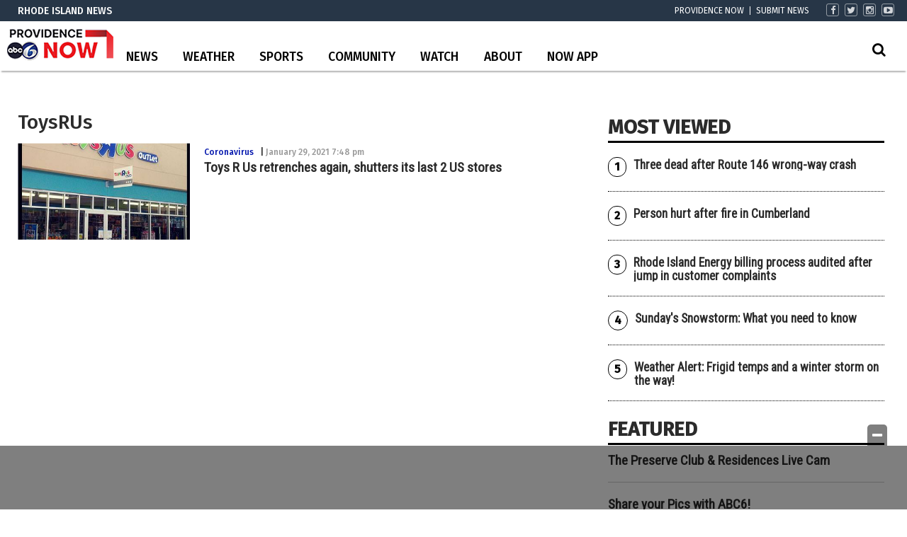

--- FILE ---
content_type: text/html; charset=UTF-8
request_url: https://www.abc6.com/tag/toysrus/
body_size: 28046
content:
<!doctype html>

<!--[if lt IE 7]><html lang="en-US" class="no-js lt-ie9 lt-ie8 lt-ie7"><![endif]-->
<!--[if (IE 7)&!(IEMobile)]><html lang="en-US" class="no-js lt-ie9 lt-ie8"><![endif]-->
<!--[if (IE 8)&!(IEMobile)]><html lang="en-US" class="no-js lt-ie9"><![endif]-->
<!--[if gt IE 8]><!--> <html lang="en-US" class="no-js"><!--<![endif]-->

	<head>
		<meta charset="utf-8">

				<meta http-equiv="X-UA-Compatible" content="IE=edge">

		<title>ToysRUs Archives | ABC6</title>

				<meta name="HandheldFriendly" content="True">
		<meta name="MobileOptimized" content="320">
		<meta name="viewport" content="width=device-width, initial-scale=1"/>

				<link rel="icon" href="https://wpcdn.us-east-1.vip.tn-cloud.net/www.abc6.com/content/uploads/2020/02/favicon-1.ico">
		<link rel="apple-touch-icon" href="">
		<!--[if IE]>
			<link rel="shortcut icon" href="https://wpcdn.us-east-1.vip.tn-cloud.net/www.abc6.com/content/uploads/2020/02/favicon-1.ico/favicon.ico">
		<![endif]-->

		<meta name="msapplication-TileColor" content="#f01d4f">
		<meta name="msapplication-TileImage" content="https://wpcdn.us-east-1.vip.tn-cloud.net/www.abc6.com/content/themes/gtxcel/library/images/win8-tile-icon.png">
		<meta name="theme-color" content="#121212">

		<link href="//maxcdn.bootstrapcdn.com/font-awesome/4.7.0/css/font-awesome.min.css" rel="stylesheet"> <!-- Font Awesome Glyphicons -->
		<link rel="pingback" href="https://www.abc6.com/xmlrpc.php">

		
	<script type="text/javascript">
		if(typeof ad_slots_refresh =='undefined'){
			var ad_slots_refresh = new Array();
		}
		if(typeof gtx_ads_conf =='undefined'){
			var gtx_ads_conf = {};
			gtx_ads_conf.targetMap = {};
			gtx_ads_conf.ads = [];
			gtx_ads_conf.lazy = [];
			gtx_ads_conf.templates = {};
		}
		if(typeof googletag =='undefined'){
			var googletag = googletag || {};
			googletag.cmd = googletag.cmd || [];
		}
		gtx_ads_conf.fulltarget = "archive tag tag-toysrus tag-18761 term-category-coronavirus term-category-news term-category-us-world-news wpb-js-composer js-comp-ver-6.10.0 vc_responsive";
		gtx_ads_conf.targetMap.url = "/toys-r-us-retrenches-again-shutters-its-last-2-us-stores/";
		gtx_ads_conf.targetMap.post = "395766";
		gtx_ads_conf.targetMap.category = ["coronavirus"];
		gtx_ads_conf.templates = {
			parallax: 'https://wpcdn.us-east-1.vip.tn-cloud.net/www.abc6.com/content/plugins/gtx-ad-manager/templates/parallax.js',
			reveal: 'https://wpcdn.us-east-1.vip.tn-cloud.net/www.abc6.com/content/plugins/gtx-ad-manager/templates/reveal.js',
            roller: 'https://wpcdn.us-east-1.vip.tn-cloud.net/www.abc6.com/content/plugins/gtx-ad-manager/templates/roller.js'
		};
	</script>
			<script>
			function gtx_enable_dfp(){ /* do nothing */ }
			if(typeof ad_slots_refresh =='undefined'){
				var ad_slots_refresh = new Array(); 
			}
		</script>
		<script>(function(d, s, id){
				 var js, fjs = d.getElementsByTagName(s)[0];
				 if (d.getElementById(id)) {return;}
				 js = d.createElement(s); js.id = id;
				 js.src = "//connect.facebook.net/en_US/sdk.js#xfbml=1&version=v2.6";
				 fjs.parentNode.insertBefore(js, fjs);
			   }(document, 'script', 'facebook-jssdk'));</script><meta name='robots' content='index, follow, max-image-preview:large, max-snippet:-1, max-video-preview:-1' />
<script>
		window.dataLayer = [{"townnews.product.software":"RAYOS","townnews.product.version":"1.21.2","rayos.customer.ua":"UA-117934989-2","rayos.customer.ga4":"G-YNJ4Y2R0T0","rayos.post.id":395766,"rayos.post.type":"post","rayos.post.title":"Toys R Us retrenches again, shutters its last 2 US stores","rayos.post.author_name":["AP"],"rayos.post.primary_category":"Coronavirus","rayos.post.all_categories":["Coronavirus","News","US &amp; World News"],"rayos.gallery.included":"No","rayos.video.included":"No","rayos.elections.widget_included":"No"}];
	</script><!-- Google Tag Manager -->
		<script>(function(w,d,s,l,i){w[l]=w[l]||[];w[l].push({'gtm.start':
		new Date().getTime(),event:'gtm.js'});var f=d.getElementsByTagName(s)[0],
		j=d.createElement(s),dl=l!='dataLayer'?'&l='+l:'';j.async=true;j.src=
		'https://www.googletagmanager.com/gtm.js?id='+i+dl;f.parentNode.insertBefore(j,f);
		})(window,document,'script','dataLayer','GTM-PDQV3N');</script>
		<!-- End Google Tag Manager -->
		
	<!-- This site is optimized with the Yoast SEO plugin v21.4 - https://yoast.com/wordpress/plugins/seo/ -->
	<link rel="canonical" href="https://www.abc6.com/tag/toysrus/" />
	<meta property="og:locale" content="en_US" />
	<meta property="og:type" content="article" />
	<meta property="og:title" content="ToysRUs Archives | ABC6" />
	<meta property="og:url" content="https://www.abc6.com/tag/toysrus/" />
	<meta property="og:site_name" content="ABC6" />
	<meta property="og:image" content="https://wpcdn.us-east-1.vip.tn-cloud.net/www.abc6.com/content/uploads/2020/02/ABC6-Logo.png" />
	<meta property="og:image:width" content="960" />
	<meta property="og:image:height" content="540" />
	<meta property="og:image:type" content="image/png" />
	<meta name="twitter:card" content="summary_large_image" />
	<meta name="twitter:site" content="@ABC6" />
	<script type="application/ld+json" class="yoast-schema-graph">{"@context":"https://schema.org","@graph":[{"@type":"CollectionPage","@id":"https://www.abc6.com/tag/toysrus/","url":"https://www.abc6.com/tag/toysrus/","name":"ToysRUs Archives | ABC6","isPartOf":{"@id":"https://www.abc6.com/#website"},"primaryImageOfPage":{"@id":"https://www.abc6.com/tag/toysrus/#primaryimage"},"image":{"@id":"https://www.abc6.com/tag/toysrus/#primaryimage"},"thumbnailUrl":"https://wpcdn.us-east-1.vip.tn-cloud.net/www.abc6.com/content/uploads/2021/01/toysrus.jpg","inLanguage":"en-US"},{"@type":"ImageObject","inLanguage":"en-US","@id":"https://www.abc6.com/tag/toysrus/#primaryimage","url":"https://wpcdn.us-east-1.vip.tn-cloud.net/www.abc6.com/content/uploads/2021/01/toysrus.jpg","contentUrl":"https://wpcdn.us-east-1.vip.tn-cloud.net/www.abc6.com/content/uploads/2021/01/toysrus.jpg","width":404,"height":404,"caption":"Courtesy of Toys R Us Facebook"},{"@type":"WebSite","@id":"https://www.abc6.com/#website","url":"https://www.abc6.com/","name":"ABC6","description":"Providence, RI and New Bedford, MA News, Weather","publisher":{"@id":"https://www.abc6.com/#organization"},"potentialAction":[{"@type":"SearchAction","target":{"@type":"EntryPoint","urlTemplate":"https://www.abc6.com/?s={search_term_string}"},"query-input":"required name=search_term_string"}],"inLanguage":"en-US"},{"@type":"Organization","@id":"https://www.abc6.com/#organization","name":"ABC6","url":"https://www.abc6.com/","logo":{"@type":"ImageObject","inLanguage":"en-US","@id":"https://www.abc6.com/#/schema/logo/image/","url":"https://www.abc6.com/content/uploads/2020/02/ABC6-logo.jpg","contentUrl":"https://www.abc6.com/content/uploads/2020/02/ABC6-logo.jpg","width":316,"height":178,"caption":"ABC6"},"image":{"@id":"https://www.abc6.com/#/schema/logo/image/"},"sameAs":["https://www.facebook.com/ABC6News","https://twitter.com/ABC6","https://www.instagram.com/abc6wlne/","https://www.linkedin.com/company/wlne-abc6","https://www.youtube.com/user/wlneABC6","https://en.wikipedia.org/wiki/WLNE-TV"]}]}</script>
	<!-- / Yoast SEO plugin. -->


<link rel='dns-prefetch' href='//wpcdn.us-east-1.vip.tn-cloud.net' />
<link rel='dns-prefetch' href='//maps.googleapis.com' />
<link rel='dns-prefetch' href='//ws.sharethis.com' />
<link rel='dns-prefetch' href='//www.google.com' />
<link rel='dns-prefetch' href='//fonts.googleapis.com' />
<link rel='dns-prefetch' href='//maxcdn.bootstrapcdn.com' />
<link rel="alternate" type="application/rss+xml" title="ABC6 &raquo; Feed" href="https://www.abc6.com/feed/" />
<link rel="alternate" type="application/rss+xml" title="ABC6 &raquo; ToysRUs Tag Feed" href="https://www.abc6.com/tag/toysrus/feed/" />
<script type="text/javascript">
/* <![CDATA[ */
window._wpemojiSettings = {"baseUrl":"https:\/\/s.w.org\/images\/core\/emoji\/14.0.0\/72x72\/","ext":".png","svgUrl":"https:\/\/s.w.org\/images\/core\/emoji\/14.0.0\/svg\/","svgExt":".svg","source":{"concatemoji":"https:\/\/www.abc6.com\/wp-includes\/js\/wp-emoji-release.min.js"}};
/*! This file is auto-generated */
!function(i,n){var o,s,e;function c(e){try{var t={supportTests:e,timestamp:(new Date).valueOf()};sessionStorage.setItem(o,JSON.stringify(t))}catch(e){}}function p(e,t,n){e.clearRect(0,0,e.canvas.width,e.canvas.height),e.fillText(t,0,0);var t=new Uint32Array(e.getImageData(0,0,e.canvas.width,e.canvas.height).data),r=(e.clearRect(0,0,e.canvas.width,e.canvas.height),e.fillText(n,0,0),new Uint32Array(e.getImageData(0,0,e.canvas.width,e.canvas.height).data));return t.every(function(e,t){return e===r[t]})}function u(e,t,n){switch(t){case"flag":return n(e,"\ud83c\udff3\ufe0f\u200d\u26a7\ufe0f","\ud83c\udff3\ufe0f\u200b\u26a7\ufe0f")?!1:!n(e,"\ud83c\uddfa\ud83c\uddf3","\ud83c\uddfa\u200b\ud83c\uddf3")&&!n(e,"\ud83c\udff4\udb40\udc67\udb40\udc62\udb40\udc65\udb40\udc6e\udb40\udc67\udb40\udc7f","\ud83c\udff4\u200b\udb40\udc67\u200b\udb40\udc62\u200b\udb40\udc65\u200b\udb40\udc6e\u200b\udb40\udc67\u200b\udb40\udc7f");case"emoji":return!n(e,"\ud83e\udef1\ud83c\udffb\u200d\ud83e\udef2\ud83c\udfff","\ud83e\udef1\ud83c\udffb\u200b\ud83e\udef2\ud83c\udfff")}return!1}function f(e,t,n){var r="undefined"!=typeof WorkerGlobalScope&&self instanceof WorkerGlobalScope?new OffscreenCanvas(300,150):i.createElement("canvas"),a=r.getContext("2d",{willReadFrequently:!0}),o=(a.textBaseline="top",a.font="600 32px Arial",{});return e.forEach(function(e){o[e]=t(a,e,n)}),o}function t(e){var t=i.createElement("script");t.src=e,t.defer=!0,i.head.appendChild(t)}"undefined"!=typeof Promise&&(o="wpEmojiSettingsSupports",s=["flag","emoji"],n.supports={everything:!0,everythingExceptFlag:!0},e=new Promise(function(e){i.addEventListener("DOMContentLoaded",e,{once:!0})}),new Promise(function(t){var n=function(){try{var e=JSON.parse(sessionStorage.getItem(o));if("object"==typeof e&&"number"==typeof e.timestamp&&(new Date).valueOf()<e.timestamp+604800&&"object"==typeof e.supportTests)return e.supportTests}catch(e){}return null}();if(!n){if("undefined"!=typeof Worker&&"undefined"!=typeof OffscreenCanvas&&"undefined"!=typeof URL&&URL.createObjectURL&&"undefined"!=typeof Blob)try{var e="postMessage("+f.toString()+"("+[JSON.stringify(s),u.toString(),p.toString()].join(",")+"));",r=new Blob([e],{type:"text/javascript"}),a=new Worker(URL.createObjectURL(r),{name:"wpTestEmojiSupports"});return void(a.onmessage=function(e){c(n=e.data),a.terminate(),t(n)})}catch(e){}c(n=f(s,u,p))}t(n)}).then(function(e){for(var t in e)n.supports[t]=e[t],n.supports.everything=n.supports.everything&&n.supports[t],"flag"!==t&&(n.supports.everythingExceptFlag=n.supports.everythingExceptFlag&&n.supports[t]);n.supports.everythingExceptFlag=n.supports.everythingExceptFlag&&!n.supports.flag,n.DOMReady=!1,n.readyCallback=function(){n.DOMReady=!0}}).then(function(){return e}).then(function(){var e;n.supports.everything||(n.readyCallback(),(e=n.source||{}).concatemoji?t(e.concatemoji):e.wpemoji&&e.twemoji&&(t(e.twemoji),t(e.wpemoji)))}))}((window,document),window._wpemojiSettings);
/* ]]> */
</script>
<style type="text/css">
.hasCountdown{text-shadow:transparent 0 1px 1px;overflow:hidden;padding:5px}.countdown_rtl{direction:rtl}.countdown_holding span{background-color:#ccc}.countdown_row{clear:both;width:100%;text-align:center}.countdown_show1 .countdown_section{width:98%}.countdown_show2 .countdown_section{width:48%}.countdown_show3 .countdown_section{width:32.5%}.countdown_show4 .countdown_section{width:24.5%}.countdown_show5 .countdown_section{width:19.5%}.countdown_show6 .countdown_section{width:16.25%}.countdown_show7 .countdown_section{width:14%}.countdown_section{display:block;float:left;font-size:75%;text-align:center;margin:3px 0}.countdown_amount{font-size:200%}.countdown_descr{display:block;width:100%}a.countdown_infolink{display:block;border-radius:10px;width:14px;height:13px;float:right;font-size:9px;line-height:13px;font-weight:700;text-align:center;position:relative;top:-15px;border:1px solid}#countdown-preview{padding:10px}</style>
<link rel='stylesheet' id='bootstrap-css-css' href='https://wpcdn.us-east-1.vip.tn-cloud.net/www.abc6.com/content/themes/gtxcel/library/css/bootstrap/bootstrap.css' type='text/css' media='all' />
<link rel='stylesheet' id='bones-stylesheet-css' href='https://wpcdn.us-east-1.vip.tn-cloud.net/www.abc6.com/content/themes/gtxcel/library/css/style.css?ver=1765321969' type='text/css' media='all' />
<!--[if lt IE 9]>
<link rel='stylesheet' id='bones-ie-only-css' href='https://wpcdn.us-east-1.vip.tn-cloud.net/www.abc6.com/content/themes/gtxcel/library/css/ie.css' type='text/css' media='all' />
<![endif]-->
<link rel='stylesheet' id='list-grid-css' href='https://wpcdn.us-east-1.vip.tn-cloud.net/www.abc6.com/content/themes/gtxcel/library/css/grid.css?ver=1.11.0' type='text/css' media='all' />
<style id='wp-emoji-styles-inline-css' type='text/css'>

	img.wp-smiley, img.emoji {
		display: inline !important;
		border: none !important;
		box-shadow: none !important;
		height: 1em !important;
		width: 1em !important;
		margin: 0 0.07em !important;
		vertical-align: -0.1em !important;
		background: none !important;
		padding: 0 !important;
	}
</style>
<link rel='stylesheet' id='wp-block-library-css' href='https://www.abc6.com/wp-includes/css/dist/block-library/style.min.css' type='text/css' media='all' />
<style id='classic-theme-styles-inline-css' type='text/css'>
/*! This file is auto-generated */
.wp-block-button__link{color:#fff;background-color:#32373c;border-radius:9999px;box-shadow:none;text-decoration:none;padding:calc(.667em + 2px) calc(1.333em + 2px);font-size:1.125em}.wp-block-file__button{background:#32373c;color:#fff;text-decoration:none}
</style>
<style id='global-styles-inline-css' type='text/css'>
body{--wp--preset--color--black: #000000;--wp--preset--color--cyan-bluish-gray: #abb8c3;--wp--preset--color--white: #ffffff;--wp--preset--color--pale-pink: #f78da7;--wp--preset--color--vivid-red: #cf2e2e;--wp--preset--color--luminous-vivid-orange: #ff6900;--wp--preset--color--luminous-vivid-amber: #fcb900;--wp--preset--color--light-green-cyan: #7bdcb5;--wp--preset--color--vivid-green-cyan: #00d084;--wp--preset--color--pale-cyan-blue: #8ed1fc;--wp--preset--color--vivid-cyan-blue: #0693e3;--wp--preset--color--vivid-purple: #9b51e0;--wp--preset--gradient--vivid-cyan-blue-to-vivid-purple: linear-gradient(135deg,rgba(6,147,227,1) 0%,rgb(155,81,224) 100%);--wp--preset--gradient--light-green-cyan-to-vivid-green-cyan: linear-gradient(135deg,rgb(122,220,180) 0%,rgb(0,208,130) 100%);--wp--preset--gradient--luminous-vivid-amber-to-luminous-vivid-orange: linear-gradient(135deg,rgba(252,185,0,1) 0%,rgba(255,105,0,1) 100%);--wp--preset--gradient--luminous-vivid-orange-to-vivid-red: linear-gradient(135deg,rgba(255,105,0,1) 0%,rgb(207,46,46) 100%);--wp--preset--gradient--very-light-gray-to-cyan-bluish-gray: linear-gradient(135deg,rgb(238,238,238) 0%,rgb(169,184,195) 100%);--wp--preset--gradient--cool-to-warm-spectrum: linear-gradient(135deg,rgb(74,234,220) 0%,rgb(151,120,209) 20%,rgb(207,42,186) 40%,rgb(238,44,130) 60%,rgb(251,105,98) 80%,rgb(254,248,76) 100%);--wp--preset--gradient--blush-light-purple: linear-gradient(135deg,rgb(255,206,236) 0%,rgb(152,150,240) 100%);--wp--preset--gradient--blush-bordeaux: linear-gradient(135deg,rgb(254,205,165) 0%,rgb(254,45,45) 50%,rgb(107,0,62) 100%);--wp--preset--gradient--luminous-dusk: linear-gradient(135deg,rgb(255,203,112) 0%,rgb(199,81,192) 50%,rgb(65,88,208) 100%);--wp--preset--gradient--pale-ocean: linear-gradient(135deg,rgb(255,245,203) 0%,rgb(182,227,212) 50%,rgb(51,167,181) 100%);--wp--preset--gradient--electric-grass: linear-gradient(135deg,rgb(202,248,128) 0%,rgb(113,206,126) 100%);--wp--preset--gradient--midnight: linear-gradient(135deg,rgb(2,3,129) 0%,rgb(40,116,252) 100%);--wp--preset--font-size--small: 13px;--wp--preset--font-size--medium: 20px;--wp--preset--font-size--large: 36px;--wp--preset--font-size--x-large: 42px;--wp--preset--spacing--20: 0.44rem;--wp--preset--spacing--30: 0.67rem;--wp--preset--spacing--40: 1rem;--wp--preset--spacing--50: 1.5rem;--wp--preset--spacing--60: 2.25rem;--wp--preset--spacing--70: 3.38rem;--wp--preset--spacing--80: 5.06rem;--wp--preset--shadow--natural: 6px 6px 9px rgba(0, 0, 0, 0.2);--wp--preset--shadow--deep: 12px 12px 50px rgba(0, 0, 0, 0.4);--wp--preset--shadow--sharp: 6px 6px 0px rgba(0, 0, 0, 0.2);--wp--preset--shadow--outlined: 6px 6px 0px -3px rgba(255, 255, 255, 1), 6px 6px rgba(0, 0, 0, 1);--wp--preset--shadow--crisp: 6px 6px 0px rgba(0, 0, 0, 1);}:where(.is-layout-flex){gap: 0.5em;}:where(.is-layout-grid){gap: 0.5em;}body .is-layout-flow > .alignleft{float: left;margin-inline-start: 0;margin-inline-end: 2em;}body .is-layout-flow > .alignright{float: right;margin-inline-start: 2em;margin-inline-end: 0;}body .is-layout-flow > .aligncenter{margin-left: auto !important;margin-right: auto !important;}body .is-layout-constrained > .alignleft{float: left;margin-inline-start: 0;margin-inline-end: 2em;}body .is-layout-constrained > .alignright{float: right;margin-inline-start: 2em;margin-inline-end: 0;}body .is-layout-constrained > .aligncenter{margin-left: auto !important;margin-right: auto !important;}body .is-layout-constrained > :where(:not(.alignleft):not(.alignright):not(.alignfull)){max-width: var(--wp--style--global--content-size);margin-left: auto !important;margin-right: auto !important;}body .is-layout-constrained > .alignwide{max-width: var(--wp--style--global--wide-size);}body .is-layout-flex{display: flex;}body .is-layout-flex{flex-wrap: wrap;align-items: center;}body .is-layout-flex > *{margin: 0;}body .is-layout-grid{display: grid;}body .is-layout-grid > *{margin: 0;}:where(.wp-block-columns.is-layout-flex){gap: 2em;}:where(.wp-block-columns.is-layout-grid){gap: 2em;}:where(.wp-block-post-template.is-layout-flex){gap: 1.25em;}:where(.wp-block-post-template.is-layout-grid){gap: 1.25em;}.has-black-color{color: var(--wp--preset--color--black) !important;}.has-cyan-bluish-gray-color{color: var(--wp--preset--color--cyan-bluish-gray) !important;}.has-white-color{color: var(--wp--preset--color--white) !important;}.has-pale-pink-color{color: var(--wp--preset--color--pale-pink) !important;}.has-vivid-red-color{color: var(--wp--preset--color--vivid-red) !important;}.has-luminous-vivid-orange-color{color: var(--wp--preset--color--luminous-vivid-orange) !important;}.has-luminous-vivid-amber-color{color: var(--wp--preset--color--luminous-vivid-amber) !important;}.has-light-green-cyan-color{color: var(--wp--preset--color--light-green-cyan) !important;}.has-vivid-green-cyan-color{color: var(--wp--preset--color--vivid-green-cyan) !important;}.has-pale-cyan-blue-color{color: var(--wp--preset--color--pale-cyan-blue) !important;}.has-vivid-cyan-blue-color{color: var(--wp--preset--color--vivid-cyan-blue) !important;}.has-vivid-purple-color{color: var(--wp--preset--color--vivid-purple) !important;}.has-black-background-color{background-color: var(--wp--preset--color--black) !important;}.has-cyan-bluish-gray-background-color{background-color: var(--wp--preset--color--cyan-bluish-gray) !important;}.has-white-background-color{background-color: var(--wp--preset--color--white) !important;}.has-pale-pink-background-color{background-color: var(--wp--preset--color--pale-pink) !important;}.has-vivid-red-background-color{background-color: var(--wp--preset--color--vivid-red) !important;}.has-luminous-vivid-orange-background-color{background-color: var(--wp--preset--color--luminous-vivid-orange) !important;}.has-luminous-vivid-amber-background-color{background-color: var(--wp--preset--color--luminous-vivid-amber) !important;}.has-light-green-cyan-background-color{background-color: var(--wp--preset--color--light-green-cyan) !important;}.has-vivid-green-cyan-background-color{background-color: var(--wp--preset--color--vivid-green-cyan) !important;}.has-pale-cyan-blue-background-color{background-color: var(--wp--preset--color--pale-cyan-blue) !important;}.has-vivid-cyan-blue-background-color{background-color: var(--wp--preset--color--vivid-cyan-blue) !important;}.has-vivid-purple-background-color{background-color: var(--wp--preset--color--vivid-purple) !important;}.has-black-border-color{border-color: var(--wp--preset--color--black) !important;}.has-cyan-bluish-gray-border-color{border-color: var(--wp--preset--color--cyan-bluish-gray) !important;}.has-white-border-color{border-color: var(--wp--preset--color--white) !important;}.has-pale-pink-border-color{border-color: var(--wp--preset--color--pale-pink) !important;}.has-vivid-red-border-color{border-color: var(--wp--preset--color--vivid-red) !important;}.has-luminous-vivid-orange-border-color{border-color: var(--wp--preset--color--luminous-vivid-orange) !important;}.has-luminous-vivid-amber-border-color{border-color: var(--wp--preset--color--luminous-vivid-amber) !important;}.has-light-green-cyan-border-color{border-color: var(--wp--preset--color--light-green-cyan) !important;}.has-vivid-green-cyan-border-color{border-color: var(--wp--preset--color--vivid-green-cyan) !important;}.has-pale-cyan-blue-border-color{border-color: var(--wp--preset--color--pale-cyan-blue) !important;}.has-vivid-cyan-blue-border-color{border-color: var(--wp--preset--color--vivid-cyan-blue) !important;}.has-vivid-purple-border-color{border-color: var(--wp--preset--color--vivid-purple) !important;}.has-vivid-cyan-blue-to-vivid-purple-gradient-background{background: var(--wp--preset--gradient--vivid-cyan-blue-to-vivid-purple) !important;}.has-light-green-cyan-to-vivid-green-cyan-gradient-background{background: var(--wp--preset--gradient--light-green-cyan-to-vivid-green-cyan) !important;}.has-luminous-vivid-amber-to-luminous-vivid-orange-gradient-background{background: var(--wp--preset--gradient--luminous-vivid-amber-to-luminous-vivid-orange) !important;}.has-luminous-vivid-orange-to-vivid-red-gradient-background{background: var(--wp--preset--gradient--luminous-vivid-orange-to-vivid-red) !important;}.has-very-light-gray-to-cyan-bluish-gray-gradient-background{background: var(--wp--preset--gradient--very-light-gray-to-cyan-bluish-gray) !important;}.has-cool-to-warm-spectrum-gradient-background{background: var(--wp--preset--gradient--cool-to-warm-spectrum) !important;}.has-blush-light-purple-gradient-background{background: var(--wp--preset--gradient--blush-light-purple) !important;}.has-blush-bordeaux-gradient-background{background: var(--wp--preset--gradient--blush-bordeaux) !important;}.has-luminous-dusk-gradient-background{background: var(--wp--preset--gradient--luminous-dusk) !important;}.has-pale-ocean-gradient-background{background: var(--wp--preset--gradient--pale-ocean) !important;}.has-electric-grass-gradient-background{background: var(--wp--preset--gradient--electric-grass) !important;}.has-midnight-gradient-background{background: var(--wp--preset--gradient--midnight) !important;}.has-small-font-size{font-size: var(--wp--preset--font-size--small) !important;}.has-medium-font-size{font-size: var(--wp--preset--font-size--medium) !important;}.has-large-font-size{font-size: var(--wp--preset--font-size--large) !important;}.has-x-large-font-size{font-size: var(--wp--preset--font-size--x-large) !important;}
.wp-block-navigation a:where(:not(.wp-element-button)){color: inherit;}
:where(.wp-block-post-template.is-layout-flex){gap: 1.25em;}:where(.wp-block-post-template.is-layout-grid){gap: 1.25em;}
:where(.wp-block-columns.is-layout-flex){gap: 2em;}:where(.wp-block-columns.is-layout-grid){gap: 2em;}
.wp-block-pullquote{font-size: 1.5em;line-height: 1.6;}
</style>
<link rel='stylesheet' id='gt-posts-slider-style-css' href='https://wpcdn.us-east-1.vip.tn-cloud.net/www.abc6.com/content/mu-plugins/gtxcel-plugin/vc_posts_slider/posts-slider.css?ver=1570550597' type='text/css' media='all' />
<link rel='stylesheet' id='flexslider-css' href='https://wpcdn.us-east-1.vip.tn-cloud.net/www.abc6.com/content/mu-plugins/js_composer/assets/lib/flexslider/flexslider.min.css?ver=6.10.0' type='text/css' media='all' />
<link rel='stylesheet' id='gt-flexslider-style-css' href='https://wpcdn.us-east-1.vip.tn-cloud.net/www.abc6.com/content/mu-plugins/gtxcel-plugin/vc_gallery/gt-flexslider.css?ver=1648237149' type='text/css' media='all' />
<link rel='stylesheet' id='prettyphoto-css' href='https://wpcdn.us-east-1.vip.tn-cloud.net/www.abc6.com/content/mu-plugins/js_composer/assets/lib/prettyphoto/css/prettyPhoto.min.css?ver=6.10.0' type='text/css' media='all' />
<link rel='stylesheet' id='rayos_alm_list_templates_style-css' href='https://wpcdn.us-east-1.vip.tn-cloud.net/www.abc6.com/content/mu-plugins/gtxcel-plugin/functionalities//css/rayos_alm_list_templates.css?ver=1667523778' type='text/css' media='all' />
<link rel='stylesheet' id='googlefonts-css' href='https://fonts.googleapis.com/css?family=Fira+Sans:400,500|Roboto+Condensed:400&subset=latin' type='text/css' media='all' />
<link rel='stylesheet' id='blox-syndication-css' href='https://wpcdn.us-east-1.vip.tn-cloud.net/www.abc6.com/content/plugins/blox-syndication/assets/css/blox-syndication.css' type='text/css' media='all' />
<link rel='stylesheet' id='geobase-style-css' href='https://wpcdn.us-east-1.vip.tn-cloud.net/www.abc6.com/content/plugins/geobase/geobase.css?ver=1679517292' type='text/css' media='all' />
<style id='geobase-style-inline-css' type='text/css'>

	article.geobase-post .geobase-content-wrapper {
		width: 68%;
		float: right;
	}
	article.geobase-post .thumb-wrap {
		width: 30%;
		float: Left;
		margin-right: 2%;	}
	
</style>
<link rel='stylesheet' id='geobase-prettyphoto-style-css' href='https://wpcdn.us-east-1.vip.tn-cloud.net/www.abc6.com/content/plugins/geobase/prettyphoto/css/prettyPhoto.css' type='text/css' media='all' />
<link rel='stylesheet' id='geobasemap-style-css' href='https://wpcdn.us-east-1.vip.tn-cloud.net/www.abc6.com/content/plugins/geobase/vc_geobasemap/vc_geobasemap.css?ver=1570550597' type='text/css' media='all' />
<link rel='stylesheet' id='directory-select2-css' href='https://wpcdn.us-east-1.vip.tn-cloud.net/www.abc6.com/content/plugins/geobase/vc_directory_filter/assets/select2/css/select2.css?ver=3.5.2' type='text/css' media='all' />
<link rel='stylesheet' id='wpfc-css' href='https://wpcdn.us-east-1.vip.tn-cloud.net/www.abc6.com/content/plugins/gs-facebook-comments/public/css/wpfc-public.css?ver=1.7.2' type='text/css' media='all' />
<link rel='stylesheet' id='custom-template-style-css' href='https://wpcdn.us-east-1.vip.tn-cloud.net/www.abc6.com/content/plugins/gt-custom-templates/custom-templates.css' type='text/css' media='all' />
<link rel='stylesheet' id='ad-manager-style-css' href='https://wpcdn.us-east-1.vip.tn-cloud.net/www.abc6.com/content/plugins/gtx-ad-manager/ad-manager.css?ver=1728932431' type='text/css' media='all' />
<link rel='stylesheet' id='bylines-style-css' href='https://wpcdn.us-east-1.vip.tn-cloud.net/www.abc6.com/content/plugins/gtx-author-bios/css/bylines.css?ver=1570550597' type='text/css' media='all' />
<link rel='stylesheet' id='expand-search-css' href='https://wpcdn.us-east-1.vip.tn-cloud.net/www.abc6.com/content/plugins/gtx-expand-search/expand-search.css?ver=1570550597' type='text/css' media='all' />
<link rel='stylesheet' id='gtxcelfimagescss-css' href='https://wpcdn.us-east-1.vip.tn-cloud.net/www.abc6.com/content/plugins/gtx-fimages/css/all.css?ver=1570550597' type='text/css' media='all' />
<link rel='stylesheet' id='lightbox-style-css' href='https://wpcdn.us-east-1.vip.tn-cloud.net/www.abc6.com/content/plugins/gtx-gallery/css/gtx-lightbox.css?ver=2018.3.20' type='text/css' media='all' />
<link rel='stylesheet' id='gtx-oembed-style-css' href='https://wpcdn.us-east-1.vip.tn-cloud.net/www.abc6.com/content/plugins/gtx-oembed-extension/gtx-oembed.css?ver=1570550597' type='text/css' media='all' />
<link rel='stylesheet' id='rayos_trending_topics_style-css' href='https://wpcdn.us-east-1.vip.tn-cloud.net/www.abc6.com/content/plugins/rayos-trending-topics/rayos-trending-topics.css?ver=1621950080' type='text/css' media='all' />
<link rel='stylesheet' id='simple-share-buttons-adder-font-awesome-css' href='//maxcdn.bootstrapcdn.com/font-awesome/4.3.0/css/font-awesome.min.css' type='text/css' media='all' />
<link rel='stylesheet' id='author-bios-style-css' href='https://wpcdn.us-east-1.vip.tn-cloud.net/www.abc6.com/content/plugins/gtx-author-bios/css/author-bios.css' type='text/css' media='all' />
<link rel='stylesheet' id='parent-style-css' href='https://wpcdn.us-east-1.vip.tn-cloud.net/www.abc6.com/content/themes/gtxcel/style.css?ver=1664375579' type='text/css' media='all' />
<link rel='stylesheet' id='child-style-css' href='https://wpcdn.us-east-1.vip.tn-cloud.net/www.abc6.com/content/themes/publisher-master/style.css' type='text/css' media='all' />
<link rel='stylesheet' id='gtx-alert-banner-css-icons-css' href='https://www.abc6.com/style/4cd1aa2915f4f81c32f6a9a16dbb64b0/alert-banner-css-icons/' type='text/css' media='all' />
<link rel='stylesheet' id='gtx-custom_css_post-css' href='https://www.abc6.com/style/441fc1cc41b86d7619aea75a608eef37/custom_css_post/' type='text/css' media='all' />
<link rel='stylesheet' id='acf-repeater-style-css' href='https://wpcdn.us-east-1.vip.tn-cloud.net/www.abc6.com/content/themes/gtxcel/includes/acf_repeater_shortcode/acf_repeater_shortcode.css' type='text/css' media='all' />
<link rel='stylesheet' id='rayos-ssba-twitter-x-logo-css' href='https://wpcdn.us-east-1.vip.tn-cloud.net/www.abc6.com/content/themes/gtxcel/includes/ssba-twitter-update/x-logo-styles.css?ver=1702673046' type='text/css' media='all' />
<link rel='stylesheet' id='dashicons-css' href='https://www.abc6.com/wp-includes/css/dashicons.min.css' type='text/css' media='all' />
<link rel='stylesheet' id='acf-global-css' href='https://wpcdn.us-east-1.vip.tn-cloud.net/www.abc6.com/content/mu-plugins/advanced-custom-fields-pro/assets/build/css/acf-global.css?ver=6.0.3' type='text/css' media='all' />
<link rel='stylesheet' id='acf-input-css' href='https://wpcdn.us-east-1.vip.tn-cloud.net/www.abc6.com/content/mu-plugins/advanced-custom-fields-pro/assets/build/css/acf-input.css?ver=6.0.3' type='text/css' media='all' />
<link rel='stylesheet' id='acf-pro-input-css' href='https://wpcdn.us-east-1.vip.tn-cloud.net/www.abc6.com/content/mu-plugins/advanced-custom-fields-pro/assets/build/css/pro/acf-pro-input.css?ver=6.0.3' type='text/css' media='all' />
<link rel='stylesheet' id='acf-datepicker-css' href='https://wpcdn.us-east-1.vip.tn-cloud.net/www.abc6.com/content/mu-plugins/advanced-custom-fields-pro/assets/inc/datepicker/jquery-ui.min.css?ver=1.11.4' type='text/css' media='all' />
<link rel='stylesheet' id='acf-timepicker-css' href='https://wpcdn.us-east-1.vip.tn-cloud.net/www.abc6.com/content/mu-plugins/advanced-custom-fields-pro/assets/inc/timepicker/jquery-ui-timepicker-addon.min.css?ver=1.6.1' type='text/css' media='all' />
<link rel='stylesheet' id='wp-color-picker-css' href='https://www.abc6.com/wp-admin/css/color-picker.min.css' type='text/css' media='all' />
<link rel='stylesheet' id='blox-syndication-admin-css' href='https://wpcdn.us-east-1.vip.tn-cloud.net/www.abc6.com/content/plugins/blox-syndication/assets/css/admin-blox-syndication.css?ver=1.1.1' type='text/css' media='all' />
<link rel='stylesheet' id='scheduled-elements-style-css' href='https://wpcdn.us-east-1.vip.tn-cloud.net/www.abc6.com/content/plugins/gtx-scheduled-elements/scheduled-elements.css?ver=2018.08.10' type='text/css' media='all' />
<link rel='stylesheet' id='dgwt-jg-style-css' href='https://wpcdn.us-east-1.vip.tn-cloud.net/www.abc6.com/content/plugins/gtx-gallery/justified-gallery/assets/css/style.min.css?ver=1.2.2' type='text/css' media='all' />
<link rel='stylesheet' id='dgwt-jg-photoswipe-css' href='https://wpcdn.us-east-1.vip.tn-cloud.net/www.abc6.com/content/plugins/gtx-gallery/justified-gallery/includes/Lightbox/Photoswipe/assets/photoswipe.css?ver=1.2.2' type='text/css' media='all' />
<link rel='stylesheet' id='dgwt-jg-photoswipe-skin-css' href='https://wpcdn.us-east-1.vip.tn-cloud.net/www.abc6.com/content/plugins/gtx-gallery/justified-gallery/includes/Lightbox/Photoswipe/assets/default-skin/default-skin.css?ver=1.2.2' type='text/css' media='all' />
<script type="text/javascript" src="https://www.abc6.com/wp-includes/js/jquery/jquery.min.js?ver=3.7.1" id="jquery-core-js"></script>
<script type="text/javascript" src="https://www.abc6.com/wp-includes/js/jquery/jquery-migrate.min.js?ver=3.4.1" id="jquery-migrate-js"></script>
<script type="text/javascript" src="https://wpcdn.us-east-1.vip.tn-cloud.net/www.abc6.com/content/mu-plugins/rayos-tracking//rayos-tracking.js?ver=1614285194" id="rayos_tracking-js"></script>
<script type="text/javascript" src="https://wpcdn.us-east-1.vip.tn-cloud.net/www.abc6.com/content/themes/gtxcel/library/js/libs/modernizr.custom.min.js?ver=2.5.3" id="bones-modernizr-js"></script>
<script type="text/javascript" src="https://wpcdn.us-east-1.vip.tn-cloud.net/www.abc6.com/content/themes/gtxcel/library/js/gtxcel.js?ver=0.1" id="gtxcel-global-js"></script>
<script type="text/javascript" src="https://wpcdn.us-east-1.vip.tn-cloud.net/www.abc6.com/content/themes/gtxcel/library/js/mobile-nav.js?ver=0.1" id="mobile-nav-js"></script>
<script type="text/javascript" src="https://wpcdn.us-east-1.vip.tn-cloud.net/www.abc6.com/content/plugins/geobase/prettyphoto/js/jquery.prettyPhoto.js" id="geobase-prettyphoto-script-js"></script>
<script type="text/javascript" src="https://wpcdn.us-east-1.vip.tn-cloud.net/www.abc6.com/content/plugins/geobase/vc_directory_filter/assets/select2/js/select2.min.js?ver=3.5.2" id="directory-select2-js"></script>
<script type="text/javascript" id="directory-filter-js-extra">
/* <![CDATA[ */
var ajaxurl = "https:\/\/www.abc6.com\/wp-admin\/admin-ajax.php";
/* ]]> */
</script>
<script type="text/javascript" src="https://wpcdn.us-east-1.vip.tn-cloud.net/www.abc6.com/content/plugins/geobase/vc_directory_filter/directory-filter.js?ver=1599147537" id="directory-filter-js"></script>
<script type="text/javascript" src="https://wpcdn.us-east-1.vip.tn-cloud.net/www.abc6.com/content/plugins/gs-facebook-comments/public/js/wpfc-public.js?ver=1.7.2" id="wpfc-js"></script>
<script type="text/javascript" src="https://wpcdn.us-east-1.vip.tn-cloud.net/www.abc6.com/content/plugins/gtx-elections/js/gtx-elections.js?ver=2022.01.11" id="gtx-elections-js"></script>
<script type="text/javascript" id="lightbox-script-js-extra">
/* <![CDATA[ */
var lightboxSettings = {"show_ads":"1","ad_details":[{"min_width":"768","max_width":"","dfp_ad_sizes":[{"dfp_ad_width":"728","dfp_ad_height":"90"}]},{"min_width":"","max_width":"767","dfp_ad_sizes":[{"dfp_ad_width":"320","dfp_ad_height":"50"}]}],"dfp_path":"\/132916964,22666483375\/abc6.com\/toysrus","slot_name":"lightbox_ad","post_title":"Toys R Us retrenches again, shutters its last 2 US stores","post_type":"post","post_id":"395766","post_cats":"Coronavirus, News, US & World News","author":"AP"};
/* ]]> */
</script>
<script type="text/javascript" src="https://wpcdn.us-east-1.vip.tn-cloud.net/www.abc6.com/content/plugins/gtx-gallery/js/gtx-lightbox.js?ver=2018.3.20" id="lightbox-script-js"></script>
<script id='st_insights_js' type="text/javascript" src="https://ws.sharethis.com/button/st_insights.js?publisher=4d48b7c5-0ae3-43d4-bfbe-3ff8c17a8ae6&amp;product=simpleshare" id="ssba-sharethis-js"></script>
<script type="text/javascript" src="https://wpcdn.us-east-1.vip.tn-cloud.net/www.abc6.com/content/themes/gtxcel/includes/acf_repeater_shortcode/acf_repeater_shortcode.js" id="acf-repeater-script-js"></script>
<script type="text/javascript" src="https://www.abc6.com/wp-includes/js/jquery/ui/core.min.js?ver=1.13.2" id="jquery-ui-core-js"></script>
<script type="text/javascript" src="https://www.abc6.com/wp-includes/js/jquery/ui/mouse.min.js?ver=1.13.2" id="jquery-ui-mouse-js"></script>
<script type="text/javascript" src="https://www.abc6.com/wp-includes/js/jquery/ui/sortable.min.js?ver=1.13.2" id="jquery-ui-sortable-js"></script>
<script type="text/javascript" src="https://www.abc6.com/wp-includes/js/jquery/ui/resizable.min.js?ver=1.13.2" id="jquery-ui-resizable-js"></script>
<script type="text/javascript" src="https://wpcdn.us-east-1.vip.tn-cloud.net/www.abc6.com/content/mu-plugins/advanced-custom-fields-pro/assets/build/js/acf.min.js?ver=6.0.3" id="acf-js"></script>
<script type="text/javascript" src="https://wpcdn.us-east-1.vip.tn-cloud.net/www.abc6.com/content/mu-plugins/advanced-custom-fields-pro/assets/build/js/acf-input.min.js?ver=6.0.3" id="acf-input-js"></script>
<script type="text/javascript" src="https://wpcdn.us-east-1.vip.tn-cloud.net/www.abc6.com/content/mu-plugins/advanced-custom-fields-pro/assets/build/js/pro/acf-pro-input.min.js?ver=6.0.3" id="acf-pro-input-js"></script>
<script type="text/javascript" src="https://www.abc6.com/wp-includes/js/jquery/ui/datepicker.min.js?ver=1.13.2" id="jquery-ui-datepicker-js"></script>
<script type="text/javascript" id="jquery-ui-datepicker-js-after">
/* <![CDATA[ */
jQuery(function(jQuery){jQuery.datepicker.setDefaults({"closeText":"Close","currentText":"Today","monthNames":["January","February","March","April","May","June","July","August","September","October","November","December"],"monthNamesShort":["Jan","Feb","Mar","Apr","May","Jun","Jul","Aug","Sep","Oct","Nov","Dec"],"nextText":"Next","prevText":"Previous","dayNames":["Sunday","Monday","Tuesday","Wednesday","Thursday","Friday","Saturday"],"dayNamesShort":["Sun","Mon","Tue","Wed","Thu","Fri","Sat"],"dayNamesMin":["S","M","T","W","T","F","S"],"dateFormat":"MM d, yy g:i a","firstDay":1,"isRTL":false});});
/* ]]> */
</script>
<script type="text/javascript" src="https://wpcdn.us-east-1.vip.tn-cloud.net/www.abc6.com/content/mu-plugins/advanced-custom-fields-pro/assets/inc/timepicker/jquery-ui-timepicker-addon.min.js?ver=1.6.1" id="acf-timepicker-js"></script>
<script type="text/javascript" src="https://www.abc6.com/wp-includes/js/jquery/ui/draggable.min.js?ver=1.13.2" id="jquery-ui-draggable-js"></script>
<script type="text/javascript" src="https://www.abc6.com/wp-includes/js/jquery/ui/slider.min.js?ver=1.13.2" id="jquery-ui-slider-js"></script>
<script type="text/javascript" src="https://www.abc6.com/wp-includes/js/jquery/jquery.ui.touch-punch.js?ver=0.2.2" id="jquery-touch-punch-js"></script>
<script type="text/javascript" src="https://www.abc6.com/wp-admin/js/iris.min.js?ver=1.0.7" id="iris-js"></script>
<script type="text/javascript" src="https://www.abc6.com/wp-includes/js/dist/vendor/wp-polyfill-inert.min.js?ver=3.1.2" id="wp-polyfill-inert-js"></script>
<script type="text/javascript" src="https://www.abc6.com/wp-includes/js/dist/vendor/regenerator-runtime.min.js?ver=0.14.0" id="regenerator-runtime-js"></script>
<script type="text/javascript" src="https://www.abc6.com/wp-includes/js/dist/vendor/wp-polyfill.min.js?ver=3.15.0" id="wp-polyfill-js"></script>
<script type="text/javascript" src="https://www.abc6.com/wp-includes/js/dist/hooks.min.js?ver=c6aec9a8d4e5a5d543a1" id="wp-hooks-js"></script>
<script type="text/javascript" src="https://www.abc6.com/wp-includes/js/dist/i18n.min.js?ver=7701b0c3857f914212ef" id="wp-i18n-js"></script>
<script type="text/javascript" id="wp-i18n-js-after">
/* <![CDATA[ */
wp.i18n.setLocaleData( { 'text direction\u0004ltr': [ 'ltr' ] } );
/* ]]> */
</script>
<script type="text/javascript" src="https://www.abc6.com/wp-admin/js/color-picker.min.js" id="wp-color-picker-js"></script>
<script type="text/javascript" src="https://wpcdn.us-east-1.vip.tn-cloud.net/www.abc6.com/content/mu-plugins/advanced-custom-fields-pro/assets/inc/color-picker-alpha/wp-color-picker-alpha.js?ver=3.0.0" id="acf-color-picker-alpha-js"></script>
<script type="text/javascript" src="https://wpcdn.us-east-1.vip.tn-cloud.net/www.abc6.com/content/mu-plugins/acf-recaptcha/js/input.js" id="acf-input-recaptcha-js"></script>
<script type="text/javascript" src="https://www.google.com/recaptcha/api.js" id="recaptcha-api-js"></script>
<script type="text/javascript" id="blox-syndication-js-extra">
/* <![CDATA[ */
var blox_synd_ajax_object = {"ajax_url":"https:\/\/www.abc6.com\/wp-admin\/admin-ajax.php","asset_path":"https:\/\/wpcdn.us-east-1.vip.tn-cloud.net\/www.abc6.com\/content\/plugins\/blox-syndication\/assets"};
var blox_synd_ajax_object = {"ajax_url":"https:\/\/www.abc6.com\/wp-admin\/admin-ajax.php","asset_path":"https:\/\/wpcdn.us-east-1.vip.tn-cloud.net\/www.abc6.com\/content\/plugins\/blox-syndication\/assets"};
/* ]]> */
</script>
<script type="text/javascript" src="https://wpcdn.us-east-1.vip.tn-cloud.net/www.abc6.com/content/plugins/blox-syndication/assets/js/admin-blox-syndication.js?ver=1.1.1" id="blox-syndication-js"></script>
<link rel="https://api.w.org/" href="https://www.abc6.com/wp-json/" /><link rel="alternate" type="application/json" href="https://www.abc6.com/wp-json/wp/v2/tags/18761" /><meta property="fb:app_id" content="2725035560896891" />        <script type="text/javascript" src="//tags.crwdcntrl.net/c/15004/cc.js?ns=_cc15004" id="LOTCC_15004"></script>
        <script type="text/javascript" language="javascript">
            let CookiePro_active = '';

            function isSupported(getStorage) {
                try {
                    const key = "__some_random_key_you_are_not_going_to_use__";
                    getStorage().setItem(key, key);
                    getStorage().removeItem(key);
                    return true;
                } catch (e) {
                    return false;
                }
            }

            function getCookie(cookie_name) {
                let cookie_value = '';

                let decoded_cookies = decodeURIComponent(document.cookie);
                let split_cookies = decoded_cookies.split(';');
                cookie_name = cookie_name + '=';

                for (let i = 0; i < split_cookies.length; i ++) {
                    let cookie = split_cookies[i].trim();
                    
                    if (cookie.indexOf(cookie_name) == 0) {
                        cookie_value = cookie.substring(cookie_name.length, cookie.length);
                    }
                }

                return cookie_value;
            }

            if (isSupported(() => localStorage)) {
                var Rayos_all_cookies_allowed = CookiePro_active ? (localStorage.getItem('rayos.privacy.cookies') || null) : 'yes';
                localStorage.setItem('rayos.privacy.cookies', Rayos_all_cookies_allowed);
            } else {
                var Rayos_all_cookies_allowed = CookiePro_active ? getCookie('rayos.privacy.cookies') : 'yes';
                document.cookie = "rayos.privacy.cookies=" + Rayos_all_cookies_allowed;
            }
            

            // Only allow data collection if all cookies are allowed.
            if (Rayos_all_cookies_allowed === 'yes') {
                try {
                    _cc15004.add("int", "Site Section : Coronavirus");_cc15004.add("int", "Page Title : Toys R Us retrenches again, shutters its last 2 US stores");_cc15004.add("int", "Category : Coronavirus");_cc15004.add("int", "Category : News");_cc15004.add("int", "Category : US &amp; World News");_cc15004.add("med", "Keyword : closing");_cc15004.add("med", "Keyword : covid");_cc15004.add("med", "Keyword : ToysRUs");_cc15004.bcp();                } catch (error) {
                    console.error('Lotame data collection failed. Please verify client settings.');
                }
            }
        </script>
        	<script type="text/javascript">
		var user_logged_in = 0;
		var logout_url = 'https://www.abc6.com/wp-login.php?action=logout&amp;_wpnonce=14013ea85f';
	</script>
						<style type="text/css" media="screen">
			.loggedin {
				display: none;
			}
			.loggedout {
				display: block;
			}
			</style>
			<meta name="generator" content="Powered by WPBakery Page Builder - drag and drop page builder for WordPress."/>
        <script>
        (function () {
            let all_cookies_allowed = true;

            if (typeof isSupported === 'function' && isSupported(() => localStorage)) {
                all_cookies_allowed = (localStorage.getItem('rayos.privacy.cookies') !== null 
                && localStorage.getItem('rayos.privacy.cookies') === 'yes') ? true : false;
            } else if (typeof getCookie === 'function') {
                let cookie_value = getCookie('rayos.privacy.cookies');

                all_cookies_allowed = (cookie_value == 'yes') ? true : false;
            }

            // Only extract audiences if all cookies are allowed.
            if (all_cookies_allowed) {
                var extraction_script;
                var audience_storage;
                var clientID = "15004";

                try {
                    audience_storage = JSON.parse(sessionStorage.getItem('rayos.dmp.audiences'));

                    if (!audience_storage || !audience_storage.audiences || !audience_storage.expired) {
                        throw "Not in sessions storage.";
                    }

                    if (audience_storage.expired < Date.now()) {
                        sessionStorage.removeItem('rayos.dmp.audiences');
                        throw "Cache is expired";
                    }	
                } catch (Exception) {
                    if (!window.rayos_siteaud) {
                        window.rayos_siteaud = null;
                    }

                    extraction_script = document.createElement('script');
                    extraction_script.onload = function() {
                        try {
                            if (!window.rayos_siteaud) {
                                throw "Audiences not retrieved.";
                                return;
                            }

                            var audience_extraction = {
                                audiences : [],
                                expired : Date.now() + 86400000
                            }

                            for (var i = 0; i < window.rayos_siteaud.Profile.Audiences.Audience.length; i++) {
                                var audience_abbr = window.rayos_siteaud.Profile.Audiences.Audience[i].abbr;
                                audience_extraction.audiences[audience_extraction.audiences.length] = audience_abbr;
                            }

                            audience_extraction.audiences.sort();

                            sessionStorage.setItem('rayos.dmp.audiences', JSON.stringify(audience_extraction));
                        
                            // Track audience extraction
                            if (RAYOS && RAYOS.Tracking) {
                                var oTracker = RAYOS.Tracking.createBucket({
                                    'app': 'rayos-lotame',
                                    'metric': 'audience-extraction',
                                    'data': {
                                        name: 'client',
                                        value: clientID
                                    }
                                });

                                oTracker.addEvent(Date.now());
                            }
                        } catch (Exception) {
                            if (console && console.warn) {
                                console.warn('Failed to add Lotame audiences to session storage.');
                            }
                        }				
                    }

                    extraction_script.setAttribute('async', true);
                    extraction_script.setAttribute('src', '//ad.crwdcntrl.net/5/c=' + clientID + '/pe=y/var=rayos_siteaud');

                    var page_head = document.getElementsByTagName("head");
                    if (page_head && page_head[0]) {
                        page_head[0].appendChild(extraction_script);
                    }
                }
            }
        })();
        </script>
        <link rel="icon" href="https://wpcdn.us-east-1.vip.tn-cloud.net/www.abc6.com/content/uploads/2024/04/y/v/cropped-untitled-design-2-32x32.png" sizes="32x32" />
<link rel="icon" href="https://wpcdn.us-east-1.vip.tn-cloud.net/www.abc6.com/content/uploads/2024/04/y/v/cropped-untitled-design-2-192x192.png" sizes="192x192" />
<link rel="apple-touch-icon" href="https://wpcdn.us-east-1.vip.tn-cloud.net/www.abc6.com/content/uploads/2024/04/y/v/cropped-untitled-design-2-180x180.png" />
<meta name="msapplication-TileImage" content="https://wpcdn.us-east-1.vip.tn-cloud.net/www.abc6.com/content/uploads/2024/04/y/v/cropped-untitled-design-2-270x270.png" />
<noscript><style> .wpb_animate_when_almost_visible { opacity: 1; }</style></noscript><script type="text/javascript" src="//script.crazyegg.com/pages/scripts/0021/5285.js" async="async"></script>
<meta name="google-site-verification" content="Kjc-51zmBzvB3KZtxXVAJlb2tizTpExTn_6JSp0nVgw" />
<meta http-equiv="refresh" content="600">
<meta property="fb:pages" content="35656323809" />




	</head>

<body class="archive tag tag-toysrus tag-18761 term-category-coronavirus term-category-news term-category-us-world-news wpb-js-composer js-comp-ver-6.10.0 vc_responsive" itemscope itemtype="http://schema.org/WebPage">
	<script type='text/javascript' src='/shared-content/art/stats/common/tracker.js'></script>
	<script type='text/javascript'>
	<!--
	if (typeof(TNStats_Tracker) !== 'undefined' && typeof(TNTracker) === 'undefined') { TNTracker = new TNStats_Tracker('www.abc6.com'); TNTracker.trackPageView(); }
	// -->
	</script>
	
	<!-- Google Tag Manager (noscript) -->
		<noscript><iframe src="https://www.googletagmanager.com/ns.html?id=GTM-PDQV3N&amp;townnews.product.software=RAYOS&amp;townnews.product.version=1.21.2&amp;rayos.customer.ua=UA-117934989-2&amp;rayos.customer.ga4=G-YNJ4Y2R0T0&amp;rayos.post.id=395766&amp;rayos.post.type=post&amp;rayos.post.title=Toys+R+Us+retrenches+again%2C+shutters+its+last+2+US+stores&amp;rayos.post.author_name.0=AP&amp;rayos.post.primary_category=Coronavirus&amp;rayos.post.all_categories.0=Coronavirus&amp;rayos.post.all_categories.1=News&amp;rayos.post.all_categories.2=US+%26amp%3B+World+News&amp;rayos.gallery.included=No&amp;rayos.video.included=No&amp;rayos.elections.widget_included=No&amp;rayos.client.noscript=Yes"
		height="0" width="0" style="display:none;visibility:hidden"></iframe></noscript>
		<!-- End Google Tag Manager (noscript) -->
					<div class="menu-wrap">
			<p class="mobile-nav-title">Main Navigation</p><div class="menu-side"><ul id="menu-main-navigation" class="menu"><li id="menu-item-475" class="menu-item menu-item-type-post_type menu-item-object-page menu-item-has-children menu-item-475"><a href="https://www.abc6.com/news/" data-menu-title="main-navigation" data-menu-count="43" data-menu-index="1" id="menu-item-link-475">News</a>
<ul class="sub-menu">
	<li id="menu-item-481" class="menu-item menu-item-type-post_type menu-item-object-page menu-item-481"><a href="https://www.abc6.com/news/local-news/" data-menu-title="main-navigation" data-menu-count="43" data-menu-index="2" id="menu-item-link-481">Local News</a></li>
	<li id="menu-item-484" class="menu-item menu-item-type-post_type menu-item-object-page menu-item-484"><a href="https://www.abc6.com/news/regional-news/" data-menu-title="main-navigation" data-menu-count="43" data-menu-index="3" id="menu-item-link-484">Regional News</a></li>
	<li id="menu-item-493" class="menu-item menu-item-type-post_type menu-item-object-page menu-item-493"><a href="https://www.abc6.com/news/national-world-news/" data-menu-title="main-navigation" data-menu-count="43" data-menu-index="4" id="menu-item-link-493">US &#038; World News</a></li>
	<li id="menu-item-487" class="menu-item menu-item-type-post_type menu-item-object-page menu-item-487"><a href="https://www.abc6.com/news/special-reports/" data-menu-title="main-navigation" data-menu-count="43" data-menu-index="5" id="menu-item-link-487">Special Reports</a></li>
	<li id="menu-item-284632" class="menu-item menu-item-type-custom menu-item-object-custom menu-item-284632"><a href="https://abc6.com/watch" data-menu-title="main-navigation" data-menu-count="43" data-menu-index="6" id="menu-item-link-284632">Watch Live News</a></li>
	<li id="menu-item-490" class="menu-item menu-item-type-post_type menu-item-object-page menu-item-490"><a href="https://www.abc6.com/news/submit-your-news/" data-menu-title="main-navigation" data-menu-count="43" data-menu-index="7" id="menu-item-link-490">Submit Your News</a></li>
	<li id="menu-item-3218052" class="menu-item menu-item-type-post_type menu-item-object-page menu-item-3218052"><a href="https://www.abc6.com/spotlight/" data-menu-title="main-navigation" data-menu-count="43" data-menu-index="8" id="menu-item-link-3218052">Viewer Spotlight</a></li>
</ul>
</li>
<li id="menu-item-496" class="menu-item menu-item-type-post_type menu-item-object-page menu-item-has-children menu-item-496"><a href="https://www.abc6.com/weather/" data-menu-title="main-navigation" data-menu-count="43" data-menu-index="9" id="menu-item-link-496">Weather</a>
<ul class="sub-menu">
	<li id="menu-item-1313960" class="menu-item menu-item-type-custom menu-item-object-custom menu-item-has-children menu-item-1313960"><a href="https://abc6.com/weather/live-cams/?nav" data-menu-title="main-navigation" data-menu-count="43" data-menu-index="10" id="menu-item-link-1313960">Live Weather Cams</a>
	<ul class="sub-menu">
		<li id="menu-item-1313953" class="menu-item menu-item-type-custom menu-item-object-custom menu-item-1313953"><a href="https://www.abc6.com/weather/preservecam/" data-menu-title="main-navigation" data-menu-count="43" data-menu-index="11" id="menu-item-link-1313953">The Preserve Resort</a></li>
		<li id="menu-item-340270" class="menu-item menu-item-type-custom menu-item-object-custom menu-item-340270"><a href="http://abc6.com/weather/live-cams/#tower" data-menu-title="main-navigation" data-menu-count="43" data-menu-index="12" id="menu-item-link-340270">ABC6 Tower Cam</a></li>
	</ul>
</li>
	<li id="menu-item-502" class="menu-item menu-item-type-post_type menu-item-object-page menu-item-502"><a href="https://www.abc6.com/weather/closings-and-delays/" data-menu-title="main-navigation" data-menu-count="43" data-menu-index="13" id="menu-item-link-502">Closings &#038; Delays</a></li>
	<li id="menu-item-1727931" class="menu-item menu-item-type-post_type menu-item-object-page menu-item-1727931"><a href="https://www.abc6.com/weather/scientifically-speaking/" data-menu-title="main-navigation" data-menu-count="43" data-menu-index="14" id="menu-item-link-1727931">Scientifically Speaking</a></li>
	<li id="menu-item-520" class="menu-item menu-item-type-post_type menu-item-object-page menu-item-520"><a href="https://www.abc6.com/weather/submit-weather-photos/" data-menu-title="main-navigation" data-menu-count="43" data-menu-index="15" id="menu-item-link-520">Your Weather Photos</a></li>
	<li id="menu-item-505" class="menu-item menu-item-type-post_type menu-item-object-page menu-item-505"><a href="https://www.abc6.com/weather/flight-tracker/" data-menu-title="main-navigation" data-menu-count="43" data-menu-index="16" id="menu-item-link-505">Flight Tracker</a></li>
	<li id="menu-item-511" class="menu-item menu-item-type-post_type menu-item-object-page menu-item-511"><a href="https://www.abc6.com/weather/power-outages/" data-menu-title="main-navigation" data-menu-count="43" data-menu-index="17" id="menu-item-link-511">Power Outages</a></li>
	<li id="menu-item-514" class="menu-item menu-item-type-post_type menu-item-object-page menu-item-514"><a href="https://www.abc6.com/weather/ski-reports/" data-menu-title="main-navigation" data-menu-count="43" data-menu-index="18" id="menu-item-link-514">Ski Reports</a></li>
</ul>
</li>
<li id="menu-item-532" class="menu-item menu-item-type-post_type menu-item-object-page menu-item-532"><a href="https://www.abc6.com/sports/" data-menu-title="main-navigation" data-menu-count="43" data-menu-index="19" id="menu-item-link-532">Sports</a></li>
<li id="menu-item-541" class="menu-item menu-item-type-post_type menu-item-object-page menu-item-has-children menu-item-541"><a href="https://www.abc6.com/community/" data-menu-title="main-navigation" data-menu-count="43" data-menu-index="20" id="menu-item-link-541">Community</a>
<ul class="sub-menu">
	<li id="menu-item-3218050" class="menu-item menu-item-type-post_type menu-item-object-page menu-item-3218050"><a href="https://www.abc6.com/spotlight/" data-menu-title="main-navigation" data-menu-count="43" data-menu-index="21" id="menu-item-link-3218050">Viewer Spotlight</a></li>
	<li id="menu-item-538167" class="menu-item menu-item-type-post_type menu-item-object-page menu-item-538167"><a href="https://www.abc6.com/community/contests/" data-menu-title="main-navigation" data-menu-count="43" data-menu-index="22" id="menu-item-link-538167">ABC6 Contests</a></li>
	<li id="menu-item-550" class="menu-item menu-item-type-post_type menu-item-object-page menu-item-550"><a href="https://www.abc6.com/community/gas-tracker/" data-menu-title="main-navigation" data-menu-count="43" data-menu-index="23" id="menu-item-link-550">Southern New England Gas Tracker</a></li>
</ul>
</li>
<li id="menu-item-284617" class="menu-item menu-item-type-post_type menu-item-object-page menu-item-has-children menu-item-284617"><a href="https://www.abc6.com/watch/" data-menu-title="main-navigation" data-menu-count="43" data-menu-index="24" id="menu-item-link-284617">Watch</a>
<ul class="sub-menu">
	<li id="menu-item-284623" class="menu-item menu-item-type-post_type menu-item-object-page menu-item-284623"><a href="https://www.abc6.com/watch/live-stream/" data-menu-title="main-navigation" data-menu-count="43" data-menu-index="25" id="menu-item-link-284623">Live Newscasts</a></li>
	<li id="menu-item-1259405" class="menu-item menu-item-type-post_type menu-item-object-page menu-item-1259405"><a href="https://www.abc6.com/live2/" data-menu-title="main-navigation" data-menu-count="43" data-menu-index="26" id="menu-item-link-1259405">Live News Events</a></li>
	<li id="menu-item-562" class="menu-item menu-item-type-post_type menu-item-object-page menu-item-562"><a href="https://www.abc6.com/watch/video/" data-menu-title="main-navigation" data-menu-count="43" data-menu-index="27" id="menu-item-link-562">Video</a></li>
	<li id="menu-item-559" class="menu-item menu-item-type-post_type menu-item-object-page menu-item-559"><a href="https://www.abc6.com/watch/tv-schedule/" data-menu-title="main-navigation" data-menu-count="43" data-menu-index="28" id="menu-item-link-559">TV Schedule</a></li>
	<li id="menu-item-340269" class="menu-item menu-item-type-custom menu-item-object-custom menu-item-340269"><a href="/weather/live-cams" data-menu-title="main-navigation" data-menu-count="43" data-menu-index="29" id="menu-item-link-340269">Live Weather Cams</a></li>
	<li id="menu-item-4895380" class="menu-item menu-item-type-post_type menu-item-object-page menu-item-4895380"><a href="https://www.abc6.com/watch/abc-news-live/" data-menu-title="main-navigation" data-menu-count="43" data-menu-index="30" id="menu-item-link-4895380">ABC News Live</a></li>
</ul>
</li>
<li id="menu-item-565" class="menu-item menu-item-type-post_type menu-item-object-page menu-item-has-children menu-item-565"><a href="https://www.abc6.com/about/" data-menu-title="main-navigation" data-menu-count="43" data-menu-index="31" id="menu-item-link-565">About</a>
<ul class="sub-menu">
	<li id="menu-item-571" class="menu-item menu-item-type-post_type menu-item-object-page menu-item-571"><a href="https://www.abc6.com/about/advertise-with-us/" data-menu-title="main-navigation" data-menu-count="43" data-menu-index="32" id="menu-item-link-571">Advertise With Us</a></li>
	<li id="menu-item-574" class="menu-item menu-item-type-post_type menu-item-object-page menu-item-574"><a href="https://www.abc6.com/about/careers/" data-menu-title="main-navigation" data-menu-count="43" data-menu-index="33" id="menu-item-link-574">Careers</a></li>
	<li id="menu-item-577" class="menu-item menu-item-type-post_type menu-item-object-page menu-item-577"><a href="https://www.abc6.com/about/closed-captioning/" data-menu-title="main-navigation" data-menu-count="43" data-menu-index="34" id="menu-item-link-577">Closed Captioning</a></li>
	<li id="menu-item-315424" class="menu-item menu-item-type-custom menu-item-object-custom menu-item-315424"><a href="https://publicfiles.fcc.gov/tv-profile/WLNE-TV" data-menu-title="main-navigation" data-menu-count="43" data-menu-index="35" id="menu-item-link-315424">FCC Public File</a></li>
	<li id="menu-item-315426" class="menu-item menu-item-type-post_type menu-item-object-page menu-item-315426"><a href="https://www.abc6.com/about/fcc-applications/" data-menu-title="main-navigation" data-menu-count="43" data-menu-index="36" id="menu-item-link-315426">FCC Applications</a></li>
	<li id="menu-item-315422" class="menu-item menu-item-type-custom menu-item-object-custom menu-item-315422"><a href="https://publicfiles.fcc.gov/tv-profile/wlne-tv/programs-list/" data-menu-title="main-navigation" data-menu-count="43" data-menu-index="37" id="menu-item-link-315422">Children&#8217;s TV Report</a></li>
	<li id="menu-item-580" class="menu-item menu-item-type-post_type menu-item-object-page menu-item-580"><a href="https://www.abc6.com/about/dmca-agent/" data-menu-title="main-navigation" data-menu-count="43" data-menu-index="38" id="menu-item-link-580">DMCA Agent</a></li>
	<li id="menu-item-1523436" class="menu-item menu-item-type-custom menu-item-object-custom menu-item-1523436"><a href="https://www.abc6.com/about/eeo-report/" data-menu-title="main-navigation" data-menu-count="43" data-menu-index="39" id="menu-item-link-1523436">EEO Report</a></li>
	<li id="menu-item-280636" class="menu-item menu-item-type-post_type menu-item-object-page menu-item-280636"><a href="https://www.abc6.com/about/terms-of-use/" data-menu-title="main-navigation" data-menu-count="43" data-menu-index="40" id="menu-item-link-280636">Terms of Use</a></li>
	<li id="menu-item-280633" class="menu-item menu-item-type-post_type menu-item-object-page menu-item-privacy-policy menu-item-280633"><a rel="privacy-policy" href="https://www.abc6.com/about/privacy-policy/" data-menu-title="main-navigation" data-menu-count="43" data-menu-index="41" id="menu-item-link-280633">Privacy Policy</a></li>
	<li id="menu-item-586" class="menu-item menu-item-type-custom menu-item-object-custom menu-item-586"><a href="https://standardmedia.com/?abc6" data-menu-title="main-navigation" data-menu-count="43" data-menu-index="42" id="menu-item-link-586">Standard Media Group</a></li>
</ul>
</li>
<li id="menu-item-2955644" class="menu-item menu-item-type-post_type menu-item-object-page menu-item-2955644"><a href="https://www.abc6.com/providence-now-app/" data-menu-title="main-navigation" data-menu-count="43" data-menu-index="43" id="menu-item-link-2955644">NOW APP</a></li>
</ul></div><p class="mobile-nav-title">Eyebrow Navigation</p><div class="menu-side"><ul id="menu-eyebrow-navigation" class="menu"><li id="menu-item-3033091" class="menu-item menu-item-type-custom menu-item-object-custom menu-item-3033091"><a href="/providence-now-app/" data-menu-title="eyebrow-navigation" data-menu-count="6" data-menu-index="1" id="menu-item-link-3033091">PROVIDENCE NOW</a></li>
<li id="menu-item-5088572" class="menu-item menu-item-type-custom menu-item-object-custom menu-item-5088572"><a href="https://abc6.us/now-dl" data-menu-title="eyebrow-navigation" data-menu-count="6" data-menu-index="2" id="menu-item-link-5088572">SUBMIT NEWS</a></li>
<li id="menu-item-595" class="menu-item menu-item-type-custom menu-item-object-custom menu-item-595"><a href="https://www.facebook.com/ABC6News" data-menu-title="eyebrow-navigation" data-menu-count="6" data-menu-index="3" id="menu-item-link-595"><i class="fa fa-facebook-f"></i></a></li>
<li id="menu-item-598" class="menu-item menu-item-type-custom menu-item-object-custom menu-item-598"><a href="http://www.twitter.com/ABC6" data-menu-title="eyebrow-navigation" data-menu-count="6" data-menu-index="4" id="menu-item-link-598"><i class="fa fa-twitter"></i></a></li>
<li id="menu-item-378611" class="menu-item menu-item-type-custom menu-item-object-custom menu-item-378611"><a href="https://www.instagram.com/abc6providence" data-menu-title="eyebrow-navigation" data-menu-count="6" data-menu-index="5" id="menu-item-link-378611"><i class="fa fa-instagram"></i></a></li>
<li id="menu-item-601" class="menu-item menu-item-type-custom menu-item-object-custom menu-item-601"><a href="https://www.youtube.com/user/wlneABC6" data-menu-title="eyebrow-navigation" data-menu-count="6" data-menu-index="6" id="menu-item-link-601"><i class="fa fa-youtube-play"></i></a></li>
</ul></div>		</div>
		<div id="page-wrap">
			<header class="header " role="banner" itemscope itemtype="http://schema.org/WPHeader">
				<div class="container-fluid">
					<div class="logo-wrapper">
						<div class="wrap">
														<a href="https://www.abc6.com" id="company-logo" style="background-image: url('https://wpcdn.us-east-1.vip.tn-cloud.net/www.abc6.com/content/uploads/2024/04/e/a/providence-now-150x70-c.png');">ABC6</a>
						</div>
					</div>
				
					<div class="mobile-button-wrapper">
						<div class="wrap">
							<i class="fa fa-bars fa-2x menu-button" id="open-button"></i>
						</div>
					</div>

					<div class="search-form-wrapper">
						<div class="wrap">
							<form role="search" method="get" id="searchform" class="searchform" action="https://www.abc6.com/" >
	<label for="site-search" class="sr-only">Search</label>
	<input type="text" value="" name="s" id="site-search">
	<button type="submit" aria-label="Submit Search">
		<i class="fa fa-search"></i>
	</button>
	</form>						</div>
					</div>
			
											<div class="utility-nav-wrapper">
							<div class="wrap">
								<nav class="utility" role="navigation" itemscope itemtype="http://schema.org/SiteNavigationElement">
									<ul id="menu-eyebrow-navigation-1" class="nav top-nav"><li class="menu-item menu-item-type-custom menu-item-object-custom menu-item-3033091"><a href="/providence-now-app/" data-menu-title="eyebrow-navigation" data-menu-count="6" data-menu-index="1" id="menu-item-link-3033091">PROVIDENCE NOW</a></li>
<li class="menu-item menu-item-type-custom menu-item-object-custom menu-item-5088572"><a href="https://abc6.us/now-dl" data-menu-title="eyebrow-navigation" data-menu-count="6" data-menu-index="2" id="menu-item-link-5088572">SUBMIT NEWS</a></li>
<li class="menu-item menu-item-type-custom menu-item-object-custom menu-item-595"><a href="https://www.facebook.com/ABC6News" data-menu-title="eyebrow-navigation" data-menu-count="6" data-menu-index="3" id="menu-item-link-595"><i class="fa fa-facebook-f"></i></a></li>
<li class="menu-item menu-item-type-custom menu-item-object-custom menu-item-598"><a href="http://www.twitter.com/ABC6" data-menu-title="eyebrow-navigation" data-menu-count="6" data-menu-index="4" id="menu-item-link-598"><i class="fa fa-twitter"></i></a></li>
<li class="menu-item menu-item-type-custom menu-item-object-custom menu-item-378611"><a href="https://www.instagram.com/abc6providence" data-menu-title="eyebrow-navigation" data-menu-count="6" data-menu-index="5" id="menu-item-link-378611"><i class="fa fa-instagram"></i></a></li>
<li class="menu-item menu-item-type-custom menu-item-object-custom menu-item-601"><a href="https://www.youtube.com/user/wlneABC6" data-menu-title="eyebrow-navigation" data-menu-count="6" data-menu-index="6" id="menu-item-link-601"><i class="fa fa-youtube-play"></i></a></li>
</ul>								</nav>
							</div>
						</div>
								
											<div class="primary-nav-wrapper">
							<div class="wrap">
								<nav class="primary" data-nav-obj='{\"term_id\":4,\"name\":\"Main Navigation\",\"slug\":\"main-navigation\",\"term_group\":0,\"term_taxonomy_id\":4,\"taxonomy\":\"nav_menu\",\"description\":\"\",\"parent\":0,\"count\":43,\"filter\":\"raw\",\"term_order\":\"0\"}' role="navigation" itemscope itemtype="http://schema.org/SiteNavigationElement">
									<ul id="menu-main-navigation-1" class="nav top-nav"><li class="menu-item menu-item-type-post_type menu-item-object-page menu-item-has-children menu-item-475"><a href="https://www.abc6.com/news/" data-menu-title="main-navigation" data-menu-count="43" data-menu-index="1" id="menu-item-link-475">News</a>
<ul class="sub-menu">
	<li class="menu-item menu-item-type-post_type menu-item-object-page menu-item-481"><a href="https://www.abc6.com/news/local-news/" data-menu-title="main-navigation" data-menu-count="43" data-menu-index="2" id="menu-item-link-481">Local News</a></li>
	<li class="menu-item menu-item-type-post_type menu-item-object-page menu-item-484"><a href="https://www.abc6.com/news/regional-news/" data-menu-title="main-navigation" data-menu-count="43" data-menu-index="3" id="menu-item-link-484">Regional News</a></li>
	<li class="menu-item menu-item-type-post_type menu-item-object-page menu-item-493"><a href="https://www.abc6.com/news/national-world-news/" data-menu-title="main-navigation" data-menu-count="43" data-menu-index="4" id="menu-item-link-493">US &#038; World News</a></li>
	<li class="menu-item menu-item-type-post_type menu-item-object-page menu-item-487"><a href="https://www.abc6.com/news/special-reports/" data-menu-title="main-navigation" data-menu-count="43" data-menu-index="5" id="menu-item-link-487">Special Reports</a></li>
	<li class="menu-item menu-item-type-custom menu-item-object-custom menu-item-284632"><a href="https://abc6.com/watch" data-menu-title="main-navigation" data-menu-count="43" data-menu-index="6" id="menu-item-link-284632">Watch Live News</a></li>
	<li class="menu-item menu-item-type-post_type menu-item-object-page menu-item-490"><a href="https://www.abc6.com/news/submit-your-news/" data-menu-title="main-navigation" data-menu-count="43" data-menu-index="7" id="menu-item-link-490">Submit Your News</a></li>
	<li class="menu-item menu-item-type-post_type menu-item-object-page menu-item-3218052"><a href="https://www.abc6.com/spotlight/" data-menu-title="main-navigation" data-menu-count="43" data-menu-index="8" id="menu-item-link-3218052">Viewer Spotlight</a></li>
</ul>
</li>
<li class="menu-item menu-item-type-post_type menu-item-object-page menu-item-has-children menu-item-496"><a href="https://www.abc6.com/weather/" data-menu-title="main-navigation" data-menu-count="43" data-menu-index="9" id="menu-item-link-496">Weather</a>
<ul class="sub-menu">
	<li class="menu-item menu-item-type-custom menu-item-object-custom menu-item-has-children menu-item-1313960"><a href="https://abc6.com/weather/live-cams/?nav" data-menu-title="main-navigation" data-menu-count="43" data-menu-index="10" id="menu-item-link-1313960">Live Weather Cams</a>
	<ul class="sub-menu">
		<li class="menu-item menu-item-type-custom menu-item-object-custom menu-item-1313953"><a href="https://www.abc6.com/weather/preservecam/" data-menu-title="main-navigation" data-menu-count="43" data-menu-index="11" id="menu-item-link-1313953">The Preserve Resort</a></li>
		<li class="menu-item menu-item-type-custom menu-item-object-custom menu-item-340270"><a href="http://abc6.com/weather/live-cams/#tower" data-menu-title="main-navigation" data-menu-count="43" data-menu-index="12" id="menu-item-link-340270">ABC6 Tower Cam</a></li>
	</ul>
</li>
	<li class="menu-item menu-item-type-post_type menu-item-object-page menu-item-502"><a href="https://www.abc6.com/weather/closings-and-delays/" data-menu-title="main-navigation" data-menu-count="43" data-menu-index="13" id="menu-item-link-502">Closings &#038; Delays</a></li>
	<li class="menu-item menu-item-type-post_type menu-item-object-page menu-item-1727931"><a href="https://www.abc6.com/weather/scientifically-speaking/" data-menu-title="main-navigation" data-menu-count="43" data-menu-index="14" id="menu-item-link-1727931">Scientifically Speaking</a></li>
	<li class="menu-item menu-item-type-post_type menu-item-object-page menu-item-520"><a href="https://www.abc6.com/weather/submit-weather-photos/" data-menu-title="main-navigation" data-menu-count="43" data-menu-index="15" id="menu-item-link-520">Your Weather Photos</a></li>
	<li class="menu-item menu-item-type-post_type menu-item-object-page menu-item-505"><a href="https://www.abc6.com/weather/flight-tracker/" data-menu-title="main-navigation" data-menu-count="43" data-menu-index="16" id="menu-item-link-505">Flight Tracker</a></li>
	<li class="menu-item menu-item-type-post_type menu-item-object-page menu-item-511"><a href="https://www.abc6.com/weather/power-outages/" data-menu-title="main-navigation" data-menu-count="43" data-menu-index="17" id="menu-item-link-511">Power Outages</a></li>
	<li class="menu-item menu-item-type-post_type menu-item-object-page menu-item-514"><a href="https://www.abc6.com/weather/ski-reports/" data-menu-title="main-navigation" data-menu-count="43" data-menu-index="18" id="menu-item-link-514">Ski Reports</a></li>
</ul>
</li>
<li class="menu-item menu-item-type-post_type menu-item-object-page menu-item-532"><a href="https://www.abc6.com/sports/" data-menu-title="main-navigation" data-menu-count="43" data-menu-index="19" id="menu-item-link-532">Sports</a></li>
<li class="menu-item menu-item-type-post_type menu-item-object-page menu-item-has-children menu-item-541"><a href="https://www.abc6.com/community/" data-menu-title="main-navigation" data-menu-count="43" data-menu-index="20" id="menu-item-link-541">Community</a>
<ul class="sub-menu">
	<li class="menu-item menu-item-type-post_type menu-item-object-page menu-item-3218050"><a href="https://www.abc6.com/spotlight/" data-menu-title="main-navigation" data-menu-count="43" data-menu-index="21" id="menu-item-link-3218050">Viewer Spotlight</a></li>
	<li class="menu-item menu-item-type-post_type menu-item-object-page menu-item-538167"><a href="https://www.abc6.com/community/contests/" data-menu-title="main-navigation" data-menu-count="43" data-menu-index="22" id="menu-item-link-538167">ABC6 Contests</a></li>
	<li class="menu-item menu-item-type-post_type menu-item-object-page menu-item-550"><a href="https://www.abc6.com/community/gas-tracker/" data-menu-title="main-navigation" data-menu-count="43" data-menu-index="23" id="menu-item-link-550">Southern New England Gas Tracker</a></li>
</ul>
</li>
<li class="menu-item menu-item-type-post_type menu-item-object-page menu-item-has-children menu-item-284617"><a href="https://www.abc6.com/watch/" data-menu-title="main-navigation" data-menu-count="43" data-menu-index="24" id="menu-item-link-284617">Watch</a>
<ul class="sub-menu">
	<li class="menu-item menu-item-type-post_type menu-item-object-page menu-item-284623"><a href="https://www.abc6.com/watch/live-stream/" data-menu-title="main-navigation" data-menu-count="43" data-menu-index="25" id="menu-item-link-284623">Live Newscasts</a></li>
	<li class="menu-item menu-item-type-post_type menu-item-object-page menu-item-1259405"><a href="https://www.abc6.com/live2/" data-menu-title="main-navigation" data-menu-count="43" data-menu-index="26" id="menu-item-link-1259405">Live News Events</a></li>
	<li class="menu-item menu-item-type-post_type menu-item-object-page menu-item-562"><a href="https://www.abc6.com/watch/video/" data-menu-title="main-navigation" data-menu-count="43" data-menu-index="27" id="menu-item-link-562">Video</a></li>
	<li class="menu-item menu-item-type-post_type menu-item-object-page menu-item-559"><a href="https://www.abc6.com/watch/tv-schedule/" data-menu-title="main-navigation" data-menu-count="43" data-menu-index="28" id="menu-item-link-559">TV Schedule</a></li>
	<li class="menu-item menu-item-type-custom menu-item-object-custom menu-item-340269"><a href="/weather/live-cams" data-menu-title="main-navigation" data-menu-count="43" data-menu-index="29" id="menu-item-link-340269">Live Weather Cams</a></li>
	<li class="menu-item menu-item-type-post_type menu-item-object-page menu-item-4895380"><a href="https://www.abc6.com/watch/abc-news-live/" data-menu-title="main-navigation" data-menu-count="43" data-menu-index="30" id="menu-item-link-4895380">ABC News Live</a></li>
</ul>
</li>
<li class="menu-item menu-item-type-post_type menu-item-object-page menu-item-has-children menu-item-565"><a href="https://www.abc6.com/about/" data-menu-title="main-navigation" data-menu-count="43" data-menu-index="31" id="menu-item-link-565">About</a>
<ul class="sub-menu">
	<li class="menu-item menu-item-type-post_type menu-item-object-page menu-item-571"><a href="https://www.abc6.com/about/advertise-with-us/" data-menu-title="main-navigation" data-menu-count="43" data-menu-index="32" id="menu-item-link-571">Advertise With Us</a></li>
	<li class="menu-item menu-item-type-post_type menu-item-object-page menu-item-574"><a href="https://www.abc6.com/about/careers/" data-menu-title="main-navigation" data-menu-count="43" data-menu-index="33" id="menu-item-link-574">Careers</a></li>
	<li class="menu-item menu-item-type-post_type menu-item-object-page menu-item-577"><a href="https://www.abc6.com/about/closed-captioning/" data-menu-title="main-navigation" data-menu-count="43" data-menu-index="34" id="menu-item-link-577">Closed Captioning</a></li>
	<li class="menu-item menu-item-type-custom menu-item-object-custom menu-item-315424"><a href="https://publicfiles.fcc.gov/tv-profile/WLNE-TV" data-menu-title="main-navigation" data-menu-count="43" data-menu-index="35" id="menu-item-link-315424">FCC Public File</a></li>
	<li class="menu-item menu-item-type-post_type menu-item-object-page menu-item-315426"><a href="https://www.abc6.com/about/fcc-applications/" data-menu-title="main-navigation" data-menu-count="43" data-menu-index="36" id="menu-item-link-315426">FCC Applications</a></li>
	<li class="menu-item menu-item-type-custom menu-item-object-custom menu-item-315422"><a href="https://publicfiles.fcc.gov/tv-profile/wlne-tv/programs-list/" data-menu-title="main-navigation" data-menu-count="43" data-menu-index="37" id="menu-item-link-315422">Children&#8217;s TV Report</a></li>
	<li class="menu-item menu-item-type-post_type menu-item-object-page menu-item-580"><a href="https://www.abc6.com/about/dmca-agent/" data-menu-title="main-navigation" data-menu-count="43" data-menu-index="38" id="menu-item-link-580">DMCA Agent</a></li>
	<li class="menu-item menu-item-type-custom menu-item-object-custom menu-item-1523436"><a href="https://www.abc6.com/about/eeo-report/" data-menu-title="main-navigation" data-menu-count="43" data-menu-index="39" id="menu-item-link-1523436">EEO Report</a></li>
	<li class="menu-item menu-item-type-post_type menu-item-object-page menu-item-280636"><a href="https://www.abc6.com/about/terms-of-use/" data-menu-title="main-navigation" data-menu-count="43" data-menu-index="40" id="menu-item-link-280636">Terms of Use</a></li>
	<li class="menu-item menu-item-type-post_type menu-item-object-page menu-item-privacy-policy menu-item-280633"><a rel="privacy-policy" href="https://www.abc6.com/about/privacy-policy/" data-menu-title="main-navigation" data-menu-count="43" data-menu-index="41" id="menu-item-link-280633">Privacy Policy</a></li>
	<li class="menu-item menu-item-type-custom menu-item-object-custom menu-item-586"><a href="https://standardmedia.com/?abc6" data-menu-title="main-navigation" data-menu-count="43" data-menu-index="42" id="menu-item-link-586">Standard Media Group</a></li>
</ul>
</li>
<li class="menu-item menu-item-type-post_type menu-item-object-page menu-item-2955644"><a href="https://www.abc6.com/providence-now-app/" data-menu-title="main-navigation" data-menu-count="43" data-menu-index="43" id="menu-item-link-2955644">NOW APP</a></li>
</ul>								</nav>
							</div>
						</div>
										
					
																								<div class="eyebrow-text" id="header-content-0">
								<div class="wrap">
									Rhode Island News								</div>
							</div>
																						</div>
				
			
			</header>
				<div id="container">
	<div id="content" class="customtemplatewrapper container-fluid">
		<div id="inner-content" class="row">
			<div class="wrapper-top-row col-12">
				<div class="templatera_shortcode"><div class="vc_row wpb_row vc_row-fluid"><div class="wpb_column vc_column_container vc_col-sm-12"><div class="vc_column-inner"><div class="wpb_wrapper"><script type="text/javascript">gtx_ads_conf.ads["ad-manager-4975766-2"]= {"custom_css":[],"out_of_page_ad":false,"lazyload":"disable","ad_details":[{"min_width":"","max_width":"","dfp_ad_sizes":[{"dfp_ad_width":"2","dfp_ad_height":"1"}]}],"ad_id":"4975766","ad_container":"div-ad-manager-4975766-2","ad_placement":"reveal-pixel","ad_name":"ad-manager-4975766-2","position":"","article_position":""};</script>
		<div class="ad-manager-placeholder " id="ad-manager-4975766-2" data-ad-id="4975766">
				<div id="wrapper-div-ad-manager-4975766-2" style="" class="gtx-ad-wrapper gtx-dfp-ad-wrapper ">
					<div id="div-ad-manager-4975766-2" class="gtx-dfp-ad-inner-wrapper">
						
		<script type="text/javascript">
			var slotData = {
				slotID: "ad-manager-4975766-2",
				slotName: "/132916964,22666483375/abc6.com/toysrus",
				placement: "reveal-pixel",
				position: "",
				sizes: [[2,1]],
				mapkeys: [[0,99999]],
				mapbreaks: [[[2,1]]],
				adName: "ad-manager-4975766-2",
				adContainer: "div-ad-manager-4975766-2",
				outOfPage: 0,
				optimera: 0,
				lazyload: 0
			}
			gtx_ads_conf.lazy.push(slotData);
		</script>
					</div>
				</div>
		</div><div id="sticky-anchor"><script type="text/javascript">gtx_ads_conf.ads["ad-manager-3794468-2"]= {"custom_css":[],"out_of_page_ad":false,"lazyload":"global","ad_details":[{"min_width":"980","max_width":"","dfp_ad_sizes":[{"dfp_ad_width":"970","dfp_ad_height":"90"},{"dfp_ad_width":"728","dfp_ad_height":"90"}]},{"min_width":"768","max_width":"979","dfp_ad_sizes":[{"dfp_ad_width":"728","dfp_ad_height":"90"}]},{"min_width":"","max_width":"767","dfp_ad_sizes":[{"dfp_ad_width":"320","dfp_ad_height":"50"}]}],"ad_id":"3794468","ad_container":"div-ad-manager-3794468-2","ad_placement":"sticky-anchor","ad_name":"ad-manager-3794468-2","position":"","article_position":""};</script>
		<div class="ad-manager-placeholder " id="ad-manager-3794468-2" data-ad-id="3794468">
				<div id="wrapper-div-ad-manager-3794468-2" style="" class="gtx-ad-wrapper gtx-dfp-ad-wrapper ">
					<div id="div-ad-manager-3794468-2" class="gtx-dfp-ad-inner-wrapper">
						
		<script type="text/javascript">
			var slotData = {
				slotID: "ad-manager-3794468-2",
				slotName: "/132916964,22666483375/abc6.com/toysrus",
				placement: "sticky-anchor",
				position: "",
				sizes: [[970,90],[728,90],[728,90],[320,50]],
				mapkeys: [[980,99999],[768,979],[0,767]],
				mapbreaks: [[[970,90],[728,90]],[[728,90]],[[320,50]]],
				adName: "ad-manager-3794468-2",
				adContainer: "div-ad-manager-3794468-2",
				outOfPage: 0,
				optimera: 0,
				lazyload: 1
			}
			gtx_ads_conf.lazy.push(slotData);
		</script>
					</div>
				</div>
		</div></div><script type="text/javascript">gtx_ads_conf.ads["ad-manager-1501-2"]= {"custom_css":[],"ad_details":[{"min_width":"768","max_width":"","dfp_ad_sizes":[{"dfp_ad_width":"728","dfp_ad_height":"90"}]},{"min_width":"","max_width":"767","dfp_ad_sizes":[{"dfp_ad_width":"320","dfp_ad_height":"50"}]}],"ad_id":"1501","ad_container":"div-ad-manager-1501-2","ad_placement":"banner","ad_name":"ad-manager-1501-2","position":"","article_position":"","out_of_page_ad":null,"lazyload":"global"};</script>
		<div class="ad-manager-placeholder " id="ad-manager-1501-2" data-ad-id="1501">
				<div id="wrapper-div-ad-manager-1501-2" style="" class="gtx-ad-wrapper gtx-dfp-ad-wrapper ">
					<div id="div-ad-manager-1501-2" class="gtx-dfp-ad-inner-wrapper">
						
		<script type="text/javascript">
			var slotData = {
				slotID: "ad-manager-1501-2",
				slotName: "/132916964,22666483375/abc6.com/toysrus",
				placement: "banner",
				position: "",
				sizes: [[728,90],[320,50]],
				mapkeys: [[768,99999],[0,767]],
				mapbreaks: [[[728,90]],[[320,50]]],
				adName: "ad-manager-1501-2",
				adContainer: "div-ad-manager-1501-2",
				outOfPage: 0,
				optimera: 0,
				lazyload: 1
			}
			gtx_ads_conf.lazy.push(slotData);
		</script>
					</div>
				</div>
		</div><script type="text/javascript">gtx_ads_conf.ads["ad-manager-1525-2"]= {"custom_css":[],"ad_details":[{"min_width":"","max_width":"","dfp_ad_sizes":[{"dfp_ad_width":"1","dfp_ad_height":"1"}]}],"ad_id":"1525","ad_container":"div-ad-manager-1525-2","ad_placement":"pixel","ad_name":"ad-manager-1525-2","position":"","article_position":"","out_of_page_ad":null,"lazyload":"global"};</script>
		<div class="ad-manager-placeholder " id="ad-manager-1525-2" data-ad-id="1525">
				<div id="wrapper-div-ad-manager-1525-2" style="" class="gtx-ad-wrapper gtx-dfp-ad-wrapper ">
					<div id="div-ad-manager-1525-2" class="gtx-dfp-ad-inner-wrapper">
						
		<script type="text/javascript">
			var slotData = {
				slotID: "ad-manager-1525-2",
				slotName: "/132916964,22666483375/abc6.com/toysrus",
				placement: "pixel",
				position: "",
				sizes: [[1,1]],
				mapkeys: [[0,99999]],
				mapbreaks: [[[1,1]]],
				adName: "ad-manager-1525-2",
				adContainer: "div-ad-manager-1525-2",
				outOfPage: 0,
				optimera: 0,
				lazyload: 1
			}
			gtx_ads_conf.lazy.push(slotData);
		</script>
					</div>
				</div>
		</div><div data-limit="99999" data-delay="5" data-type="rotating"  data-show-thumb="" class=" rayos-alerts  rayos-alerts-type-rotating rayos-alerts-container  rayos-alerts-limit-1 " style=""><div class="rotating-alerts-banner-nav"><span class="left nav"><i class="fa fa-chevron-left" aria-hidden="true"></i></span><span class="count"><span class="of">1</span>&nbsp;/&nbsp;<span class="total-alerts">0</span></span><span class="right nav"><i class="fa fa-chevron-right" aria-hidden="true"></i></span></div><div id="rotating-alerts-banner" class="rotating-alerts-banner-wrapper"></div></div></div></div></div></div></div>			</div>
			<main id="main" class="col-sm-12 col-12 col-md-8" role="main" itemscope itemprop="mainContentOfPage" itemtype="http://schema.org/WebPageElement">	<h1 class="archive-title h2">
		ToysRUs	</h1>
	<!-- CL Archives - Template 235 --><style type="text/css" media="screen">
.clt-235 .thumb-wrap {
	width: 100%;
	margin-bottom: 5px;
}

@media only screen and (min-width: 52em) {
    .clt-235 .thumb-wrap {
        width: 30%;
        margin: 0 20px 0 0;
    }
}

.clt-235 .thumb-wrap {
	display: block;float: left;}

	.clt-235 .inner-thumb-wrap {
		padding: 56.25% 0 0 0;
	}			

.content-primary-cat a {
    font-size: 13px;
}
</style>

<div class="wpb_wrapper">
	<div class="wpb_content_element">
		<div id="cl--235" 
			class="content-list-wrapper taxonomy_cl_template cl_template  clt-235 content-list-basic cl-Basic cl-thumb-float-left landscape blurred-bg" 
			data-cl-template="235">

            
						
			<div class="loop-wrapper articles main-loop-wrapper"><article id="post-395766" class="cf post-395766 post type-post status-publish format-standard has-post-thumbnail hentry category-coronavirus category-news category-us-world-news tag-closing tag-covid tag-toysrus list editable post  cf" role="article" itemscope="" itemtype="https://schema.org/Article" data-post-id="395766"><div class="basic-content-wrap cf">                            <div class="thumb-wrap thumb-float-left crop">
                                <a href="https://www.abc6.com/toys-r-us-retrenches-again-shutters-its-last-2-us-stores/" target="_self">
                                    <div class="inner-thumb-wrap square">
                                                                                <figure>
                                            <img src="https://wpcdn.us-east-1.vip.tn-cloud.net/www.abc6.com/content/uploads/2021/01/toysrus.jpg"
                                                width="404"
                                                height="404"
                                                sizes="(max-width: 768px) 100vw, 50vw" 
                                                srcset="https://wpcdn.us-east-1.vip.tn-cloud.net/www.abc6.com/content/uploads/2021/01/toysrus.jpg 404w, https://wpcdn.us-east-1.vip.tn-cloud.net/www.abc6.com/content/uploads/2021/01/toysrus-300x300.jpg 300w, https://wpcdn.us-east-1.vip.tn-cloud.net/www.abc6.com/content/uploads/2021/01/toysrus-150x150.jpg 150w, https://wpcdn.us-east-1.vip.tn-cloud.net/www.abc6.com/content/uploads/2021/01/toysrus-200x200.jpg 200w, https://wpcdn.us-east-1.vip.tn-cloud.net/www.abc6.com/content/uploads/2021/01/toysrus-360x360.jpg 360w, https://wpcdn.us-east-1.vip.tn-cloud.net/www.abc6.com/content/uploads/2021/01/toysrus-125x125.jpg 125w"
                                                alt="Toysrus"
                                                 data-aspectratio="16:9"  data-crop="1"                                                 class="post-thumb attachment-large size-large"/>
                                            <div class="overlay"></div>
                                        </figure>
                                    </div>
                                </a>
                            </div>
                        <div class="entry-content-wrap"><div class="categories-list"><a href="https://www.abc6.com/category/coronavirus/">Coronavirus</a><span class="comma">,</span> <a href="https://www.abc6.com/category/news/">News</a><span class="comma">,</span> <a href="https://www.abc6.com/category/us-world-news/">US &amp; World News</a></div><p class="entry-meta entry-date"><time class="updated entry-time" itemprop="datePublished">January 29, 2021 7:48 pm</time></p><h3 class="h3 entry-title"><a href="https://www.abc6.com/toys-r-us-retrenches-again-shutters-its-last-2-us-stores/" target="_self" rel="bookmark" title="Toys R Us retrenches again, shutters its last 2 US stores">Toys R Us retrenches again, shutters its last 2 US stores</a></h3></div></div></article></div>								                
                    </div>

					<div class="clr"></div>
			<div class="non-ajax-pagination">
				<nav class="pagination">
									</nav>
			</div>
        	</div>
</div>

<div class="wrapper-article-footer"></div></main>			
			<!-- SIDEBAR (empty by default) -->
							<div id="sidebar1" class="sidebar col-sm-12 col-12 col-md-4" role="complementary">
			<div class="wrapper-right-rail">
				<div class="templatera_shortcode"><p><div class="vc_row wpb_row vc_row-fluid"><div class="right-rail wpb_column vc_column_container vc_col-sm-12"><div class="vc_column-inner"><div class="wpb_wrapper"><script type="text/javascript">gtx_ads_conf.ads["ad-manager-1777-5"]= {"custom_css":[],"ad_details":[{"min_width":"768","max_width":"","dfp_ad_sizes":[{"dfp_ad_width":"300","dfp_ad_height":"250"},{"dfp_ad_width":"300","dfp_ad_height":"600"}]},{"min_width":"","max_width":"767","dfp_ad_sizes":[{"dfp_ad_width":"300","dfp_ad_height":"250"}]}],"ad_id":"1777","ad_container":"div-ad-manager-1777-5","ad_placement":"flex","ad_name":"ad-manager-1777-5","position":"","article_position":"","out_of_page_ad":null,"lazyload":"global"};</script>
		<div class="ad-manager-placeholder " id="ad-manager-1777-5" data-ad-id="1777">
				<div id="wrapper-div-ad-manager-1777-5" style="" class="gtx-ad-wrapper gtx-dfp-ad-wrapper ">
					<div id="div-ad-manager-1777-5" class="gtx-dfp-ad-inner-wrapper">
						
		<script type="text/javascript">
			var slotData = {
				slotID: "ad-manager-1777-5",
				slotName: "/132916964,22666483375/abc6.com/toysrus",
				placement: "flex",
				position: "",
				sizes: [[300,250],[300,600],[300,250]],
				mapkeys: [[768,99999],[0,767]],
				mapbreaks: [[[300,250],[300,600]],[[300,250]]],
				adName: "ad-manager-1777-5",
				adContainer: "div-ad-manager-1777-5",
				outOfPage: 0,
				optimera: 0,
				lazyload: 1
			}
			gtx_ads_conf.lazy.push(slotData);
		</script>
					</div>
				</div>
		</div><style type="text/css" media="screen">
.clt-18 .thumb-wrap {
	width: 100%;
	margin-bottom: 5px;
}

@media only screen and (min-width: 52em) {
    .clt-18 .thumb-wrap {
        width: 30%;
        margin: 0 20px 0 0;
    }
}

.clt-18 .thumb-wrap {
	display: block;float: left;}


.content-primary-cat a {
    font-size: 13px;
}
</style>

<div class="wpb_wrapper">
	<div class="wpb_content_element">
		<div id="cl-12-18" 
			class="content-list-wrapper most-popular-module  clt-18 content-list-basic cl-Basic cl-thumb-float-left square " 
			data-cl-template="18">

            
							<h2>Most Viewed</h2>
						
			<div class="loop-wrapper articles"><article id="post-5572290" class="cf post-5572290 post type-post status-publish format-standard hentry category-news category-rhode-island single editable post  cf" role="article" itemscope="" itemtype="https://schema.org/Article" data-post-id="5572290"><div class="basic-content-wrap cf"><div class="entry-content-wrap"><h3 class="h3 entry-title"><a href="https://www.abc6.com/three-dead-after-route-146-wrong-way-crash/" target="_self" rel="bookmark" title="Three dead after Route 146 wrong-way crash">Three dead after Route 146 wrong-way crash</a></h3></div></div></article><article id="post-5563960" class="cf post-5563960 post type-post status-publish format-standard has-post-thumbnail hentry category-news category-rhode-island single editable post  cf" role="article" itemscope="" itemtype="https://schema.org/Article" data-post-id="5563960"><div class="basic-content-wrap cf"><div class="entry-content-wrap"><h3 class="h3 entry-title"><a href="https://www.abc6.com/person-hurt-after-fire-in-cumberland/" target="_self" rel="bookmark" title="Person hurt after fire in Cumberland">Person hurt after fire in Cumberland</a></h3></div></div></article><article id="post-4999843" class="cf post-4999843 post type-post status-publish format-standard has-post-thumbnail hentry category-news category-rhode-island single editable post  cf" role="article" itemscope="" itemtype="https://schema.org/Article" data-post-id="4999843"><div class="basic-content-wrap cf"><div class="entry-content-wrap"><h3 class="h3 entry-title"><a href="https://www.abc6.com/rhode-island-energy-billing-process-audited-after-jump-in-customer-complaints/" target="_self" rel="bookmark" title="Rhode Island Energy billing process audited after jump in customer complaints">Rhode Island Energy billing process audited after jump in customer complaints</a></h3></div></div></article><article id="post-5560672" class="cf post-5560672 post type-post status-publish format-standard has-post-thumbnail hentry category-massachusetts category-rhode-island category-weather-forecast single editable post  cf" role="article" itemscope="" itemtype="https://schema.org/Article" data-post-id="5560672"><div class="basic-content-wrap cf"><div class="entry-content-wrap"><h3 class="h3 entry-title"><a href="https://www.abc6.com/sundays-snowstorm-what-you-need-to-know/" target="_self" rel="bookmark" title="Sunday's Snowstorm: What you need to know">Sunday's Snowstorm: What you need to know</a></h3></div></div></article><article id="post-5546197" class="cf post-5546197 post type-post status-publish format-standard has-post-thumbnail hentry category-news category-weather-forecast single editable post  cf" role="article" itemscope="" itemtype="https://schema.org/Article" data-post-id="5546197"><div class="basic-content-wrap cf"><div class="entry-content-wrap"><h3 class="h3 entry-title"><a href="https://www.abc6.com/weather-alert-frigid-temps-and-a-winter-storm-on-the-way/" target="_self" rel="bookmark" title="Weather Alert: Frigid temps and a winter storm on the way!">Weather Alert: Frigid temps and a winter storm on the way!</a></h3></div></div></article></div>								                
                    </div>

			</div>
</div>

<script type="text/javascript">gtx_ads_conf.ads["ad-manager-1777-6"]= {"custom_css":[],"ad_details":[{"min_width":"768","max_width":"","dfp_ad_sizes":[{"dfp_ad_width":"300","dfp_ad_height":"250"},{"dfp_ad_width":"300","dfp_ad_height":"600"}]},{"min_width":"","max_width":"767","dfp_ad_sizes":[{"dfp_ad_width":"300","dfp_ad_height":"250"}]}],"ad_id":"1777","ad_container":"div-ad-manager-1777-6","ad_placement":"flex","ad_name":"ad-manager-1777-6","position":"","article_position":"","out_of_page_ad":null,"lazyload":"global"};</script>
		<div class="ad-manager-placeholder " id="ad-manager-1777-6" data-ad-id="1777">
				<div id="wrapper-div-ad-manager-1777-6" style="" class="gtx-ad-wrapper gtx-dfp-ad-wrapper ">
					<div id="div-ad-manager-1777-6" class="gtx-dfp-ad-inner-wrapper">
						
		<script type="text/javascript">
			var slotData = {
				slotID: "ad-manager-1777-6",
				slotName: "/132916964,22666483375/abc6.com/toysrus",
				placement: "flex",
				position: "",
				sizes: [[300,250],[300,600],[300,250]],
				mapkeys: [[768,99999],[0,767]],
				mapbreaks: [[[300,250],[300,600]],[[300,250]]],
				adName: "ad-manager-1777-6",
				adContainer: "div-ad-manager-1777-6",
				outOfPage: 0,
				optimera: 0,
				lazyload: 1
			}
			gtx_ads_conf.lazy.push(slotData);
		</script>
					</div>
				</div>
		</div><style type="text/css" media="screen">
.clt-18 .thumb-wrap {
	width: 100%;
	margin-bottom: 5px;
}

@media only screen and (min-width: 52em) {
    .clt-18 .thumb-wrap {
        width: 30%;
        margin: 0 20px 0 0;
    }
}

.clt-18 .thumb-wrap {
	display: block;float: left;}


.content-primary-cat a {
    font-size: 13px;
}
</style>

<div class="wpb_wrapper">
	<div class="wpb_content_element">
		<div id="cl-274453-18" 
			class="content-list-wrapper   clt-18 content-list-basic cl-Basic cl-thumb-float-left square " 
			data-cl-template="18">

            
							<h2>Featured</h2>
						
			<div class="loop-wrapper articles"><article id="post-1313972" class="cf post-1313972 gtx_link type-gtx_link status-publish hentry category-featured list editable gtx_link  cf" role="article" itemscope="" itemtype="https://schema.org/Article" data-post-id="1313972"><div class="basic-content-wrap cf"><div class="entry-content-wrap"><h3 class="h3 entry-title"><a href="https://abc6.us/preserve" target="_blank" rel="bookmark" title="The Preserve Club & Residences Live Cam">The Preserve Club & Residences Live Cam</a></h3></div></div></article><article id="post-698693" class="cf post-698693 post type-post status-publish format-standard has-post-thumbnail hentry category-featured category-woonsocket post_content_term-contains-gallery has-gallery list editable post  cf" role="article" itemscope="" itemtype="https://schema.org/Article" data-post-id="698693"><div class="basic-content-wrap cf"><div class="entry-content-wrap"><h3 class="h3 entry-title"><a href="https://www.abc6.com/share-your-pics-with-abc6/" target="_self" rel="bookmark" title="Share your Pics with ABC6!">Share your Pics with ABC6!</a></h3></div></div></article><article id="post-340" class="cf post-340 page type-page status-publish has-post-thumbnail hentry category-featured category_group-imported-categories list editable page  cf" role="article" itemscope="" itemtype="https://schema.org/Article" data-post-id="340"><div class="basic-content-wrap cf"><div class="entry-content-wrap"><h3 class="h3 entry-title"><a href="https://www.abc6.com/weather/live-cams/" target="_self" rel="bookmark" title="Live Weather Cams - Providence, Rhode Island">Live Weather Cams - Providence, Rhode Island</a></h3></div></div></article></div>								                
                    </div>

			</div>
</div>

<script type="text/javascript">gtx_ads_conf.ads["ad-manager-1777-7"]= {"custom_css":[],"ad_details":[{"min_width":"768","max_width":"","dfp_ad_sizes":[{"dfp_ad_width":"300","dfp_ad_height":"250"},{"dfp_ad_width":"300","dfp_ad_height":"600"}]},{"min_width":"","max_width":"767","dfp_ad_sizes":[{"dfp_ad_width":"300","dfp_ad_height":"250"}]}],"ad_id":"1777","ad_container":"div-ad-manager-1777-7","ad_placement":"flex","ad_name":"ad-manager-1777-7","position":"","article_position":"","out_of_page_ad":null,"lazyload":"global"};</script>
		<div class="ad-manager-placeholder " id="ad-manager-1777-7" data-ad-id="1777">
				<div id="wrapper-div-ad-manager-1777-7" style="" class="gtx-ad-wrapper gtx-dfp-ad-wrapper ">
					<div id="div-ad-manager-1777-7" class="gtx-dfp-ad-inner-wrapper">
						
		<script type="text/javascript">
			var slotData = {
				slotID: "ad-manager-1777-7",
				slotName: "/132916964,22666483375/abc6.com/toysrus",
				placement: "flex",
				position: "",
				sizes: [[300,250],[300,600],[300,250]],
				mapkeys: [[768,99999],[0,767]],
				mapbreaks: [[[300,250],[300,600]],[[300,250]]],
				adName: "ad-manager-1777-7",
				adContainer: "div-ad-manager-1777-7",
				outOfPage: 0,
				optimera: 0,
				lazyload: 1
			}
			gtx_ads_conf.lazy.push(slotData);
		</script>
					</div>
				</div>
		</div><script type="text/javascript">gtx_ads_conf.ads["ad-manager-1777-8"]= {"custom_css":[],"ad_details":[{"min_width":"768","max_width":"","dfp_ad_sizes":[{"dfp_ad_width":"300","dfp_ad_height":"250"},{"dfp_ad_width":"300","dfp_ad_height":"600"}]},{"min_width":"","max_width":"767","dfp_ad_sizes":[{"dfp_ad_width":"300","dfp_ad_height":"250"}]}],"ad_id":"1777","ad_container":"div-ad-manager-1777-8","ad_placement":"flex","ad_name":"ad-manager-1777-8","position":"","article_position":"","out_of_page_ad":null,"lazyload":"global"};</script>
		<div class="ad-manager-placeholder " id="ad-manager-1777-8" data-ad-id="1777">
				<div id="wrapper-div-ad-manager-1777-8" style="" class="gtx-ad-wrapper gtx-dfp-ad-wrapper ">
					<div id="div-ad-manager-1777-8" class="gtx-dfp-ad-inner-wrapper">
						
		<script type="text/javascript">
			var slotData = {
				slotID: "ad-manager-1777-8",
				slotName: "/132916964,22666483375/abc6.com/toysrus",
				placement: "flex",
				position: "",
				sizes: [[300,250],[300,600],[300,250]],
				mapkeys: [[768,99999],[0,767]],
				mapbreaks: [[[300,250],[300,600]],[[300,250]]],
				adName: "ad-manager-1777-8",
				adContainer: "div-ad-manager-1777-8",
				outOfPage: 0,
				optimera: 0,
				lazyload: 1
			}
			gtx_ads_conf.lazy.push(slotData);
		</script>
					</div>
				</div>
		</div></div></div></div></div></p>
</div>			</div>
		</div>
					<div class="wrapper-bottom-row col-12">
							</div>
		</div>
	</div>
			</div><!-- // #container -->
			

			<footer class="footer" role="contentinfo" itemscope itemtype="http://schema.org/WPFooter">
			
				<div id="inner-footer" class="container">
					<div class="row">
														<div class="bucket col-sm-2 footer1">
									<div id="nav_menu-2" class="widget widget_nav_menu"><h4 class="widgettitle">News</h4><div class="menu-news-container"><ul id="menu-news" class="menu"><li id="menu-item-802" class="menu-item menu-item-type-post_type menu-item-object-page menu-item-802"><a href="https://www.abc6.com/news/" data-menu-title="news" data-menu-count="8" data-menu-index="1" id="menu-item-link-802">News</a></li>
<li id="menu-item-805" class="menu-item menu-item-type-post_type menu-item-object-page menu-item-805"><a href="https://www.abc6.com/news/local-news/" data-menu-title="news" data-menu-count="8" data-menu-index="2" id="menu-item-link-805">Local News</a></li>
<li id="menu-item-808" class="menu-item menu-item-type-post_type menu-item-object-page menu-item-808"><a href="https://www.abc6.com/news/regional-news/" data-menu-title="news" data-menu-count="8" data-menu-index="3" id="menu-item-link-808">Regional News</a></li>
<li id="menu-item-811" class="menu-item menu-item-type-post_type menu-item-object-page menu-item-811"><a href="https://www.abc6.com/news/national-world-news/" data-menu-title="news" data-menu-count="8" data-menu-index="4" id="menu-item-link-811">US &#038; World News</a></li>
<li id="menu-item-814" class="menu-item menu-item-type-post_type menu-item-object-page menu-item-814"><a href="https://www.abc6.com/news/entertainment/" data-menu-title="news" data-menu-count="8" data-menu-index="5" id="menu-item-link-814">Entertainment News</a></li>
<li id="menu-item-817" class="menu-item menu-item-type-post_type menu-item-object-page menu-item-817"><a href="https://www.abc6.com/news/special-reports/" data-menu-title="news" data-menu-count="8" data-menu-index="6" id="menu-item-link-817">Special Reports</a></li>
<li id="menu-item-820" class="menu-item menu-item-type-post_type menu-item-object-page menu-item-820"><a href="https://www.abc6.com/news/submit-your-news/" data-menu-title="news" data-menu-count="8" data-menu-index="7" id="menu-item-link-820">Submit Your News</a></li>
<li id="menu-item-1847101" class="menu-item menu-item-type-post_type menu-item-object-page menu-item-1847101"><a href="https://www.abc6.com/backtoschool/" data-menu-title="news" data-menu-count="8" data-menu-index="8" id="menu-item-link-1847101">ABC6 Back to School HUB</a></li>
</ul></div></div><div id="nav_menu-6" class="widget widget_nav_menu"><h4 class="widgettitle">Special Reports</h4><div class="menu-special-reports-container"><ul id="menu-special-reports" class="menu"><li id="menu-item-1174" class="menu-item menu-item-type-post_type menu-item-object-page menu-item-1174"><a href="https://www.abc6.com/news/special-reports/opioid-crisis/" data-menu-title="special-reports" data-menu-count="2" data-menu-index="1" id="menu-item-link-1174">The Opioid Crisis</a></li>
<li id="menu-item-1825" class="menu-item menu-item-type-post_type menu-item-object-page menu-item-1825"><a href="https://www.abc6.com/news/special-reports/our-schools/" data-menu-title="special-reports" data-menu-count="2" data-menu-index="2" id="menu-item-link-1825">Our Schools</a></li>
</ul></div></div>								</div>
															<div class="bucket col-sm-2 footer2">
									<div id="nav_menu-3" class="widget widget_nav_menu"><h4 class="widgettitle">Local News</h4><div class="menu-local-news-container"><ul id="menu-local-news" class="menu"><li id="menu-item-1147" class="menu-item menu-item-type-post_type menu-item-object-page menu-item-1147"><a href="https://www.abc6.com/news/providence/" data-menu-title="local-news" data-menu-count="9" data-menu-index="1" id="menu-item-link-1147">Providence</a></li>
<li id="menu-item-1144" class="menu-item menu-item-type-post_type menu-item-object-page menu-item-1144"><a href="https://www.abc6.com/news/new-bedford/" data-menu-title="local-news" data-menu-count="9" data-menu-index="2" id="menu-item-link-1144">New Bedford</a></li>
<li id="menu-item-1141" class="menu-item menu-item-type-post_type menu-item-object-page menu-item-1141"><a href="https://www.abc6.com/news/fall-river/" data-menu-title="local-news" data-menu-count="9" data-menu-index="3" id="menu-item-link-1141">Fall River</a></li>
<li id="menu-item-1189" class="menu-item menu-item-type-post_type menu-item-object-page menu-item-1189"><a href="https://www.abc6.com/news/woonsocket/" data-menu-title="local-news" data-menu-count="9" data-menu-index="4" id="menu-item-link-1189">Woonsocket</a></li>
<li id="menu-item-1165" class="menu-item menu-item-type-post_type menu-item-object-page menu-item-1165"><a href="https://www.abc6.com/news/warwick/" data-menu-title="local-news" data-menu-count="9" data-menu-index="5" id="menu-item-link-1165">Warwick</a></li>
<li id="menu-item-1162" class="menu-item menu-item-type-post_type menu-item-object-page menu-item-1162"><a href="https://www.abc6.com/news/pawtucket/" data-menu-title="local-news" data-menu-count="9" data-menu-index="6" id="menu-item-link-1162">Pawtucket</a></li>
<li id="menu-item-1156" class="menu-item menu-item-type-post_type menu-item-object-page menu-item-1156"><a href="https://www.abc6.com/news/cranston/" data-menu-title="local-news" data-menu-count="9" data-menu-index="7" id="menu-item-link-1156">Cranston</a></li>
<li id="menu-item-1159" class="menu-item menu-item-type-post_type menu-item-object-page menu-item-1159"><a href="https://www.abc6.com/news/newport/" data-menu-title="local-news" data-menu-count="9" data-menu-index="8" id="menu-item-link-1159">Newport</a></li>
<li id="menu-item-1153" class="menu-item menu-item-type-post_type menu-item-object-page menu-item-1153"><a href="https://www.abc6.com/news/attleboro/" data-menu-title="local-news" data-menu-count="9" data-menu-index="9" id="menu-item-link-1153">Attleboro</a></li>
</ul></div></div><div id="nav_menu-4" class="widget widget_nav_menu"><h4 class="widgettitle">Regional News</h4><div class="menu-regional-news-container"><ul id="menu-regional-news" class="menu"><li id="menu-item-1171" class="menu-item menu-item-type-post_type menu-item-object-page menu-item-1171"><a href="https://www.abc6.com/news/regional-news/rhode-island/" data-menu-title="regional-news" data-menu-count="2" data-menu-index="1" id="menu-item-link-1171">Rhode Island</a></li>
<li id="menu-item-1168" class="menu-item menu-item-type-post_type menu-item-object-page menu-item-1168"><a href="https://www.abc6.com/news/regional-news/massachusetts/" data-menu-title="regional-news" data-menu-count="2" data-menu-index="2" id="menu-item-link-1168">Massachusetts</a></li>
</ul></div></div>								</div>
															<div class="bucket col-sm-2 footer3">
									<div id="nav_menu-5" class="widget widget_nav_menu"><h4 class="widgettitle">Weather</h4><div class="menu-weather-container"><ul id="menu-weather" class="menu"><li id="menu-item-1180" class="menu-item menu-item-type-post_type menu-item-object-page menu-item-1180"><a href="https://www.abc6.com/weather/" data-menu-title="weather" data-menu-count="8" data-menu-index="1" id="menu-item-link-1180">Weather</a></li>
<li id="menu-item-835" class="menu-item menu-item-type-post_type menu-item-object-page menu-item-835"><a href="https://www.abc6.com/weather/7-day-forecast/" data-menu-title="weather" data-menu-count="8" data-menu-index="2" id="menu-item-link-835">7-Day Forecast</a></li>
<li id="menu-item-1183" class="menu-item menu-item-type-post_type menu-item-object-page menu-item-1183"><a href="https://www.abc6.com/weather/radar/" data-menu-title="weather" data-menu-count="8" data-menu-index="3" id="menu-item-link-1183">Weather Radar</a></li>
<li id="menu-item-340262" class="menu-item menu-item-type-custom menu-item-object-custom menu-item-340262"><a href="http://abc6.com/weather/live-cams" data-menu-title="weather" data-menu-count="8" data-menu-index="4" id="menu-item-link-340262">Live Weather Cams</a></li>
<li id="menu-item-838" class="menu-item menu-item-type-post_type menu-item-object-page menu-item-838"><a href="https://www.abc6.com/weather/closings-and-delays/" data-menu-title="weather" data-menu-count="8" data-menu-index="5" id="menu-item-link-838">Closings &#038; Delays</a></li>
<li id="menu-item-841" class="menu-item menu-item-type-post_type menu-item-object-page menu-item-841"><a href="https://www.abc6.com/weather/flight-tracker/" data-menu-title="weather" data-menu-count="8" data-menu-index="6" id="menu-item-link-841">Flight Tracker</a></li>
<li id="menu-item-847" class="menu-item menu-item-type-post_type menu-item-object-page menu-item-847"><a href="https://www.abc6.com/weather/power-outages/" data-menu-title="weather" data-menu-count="8" data-menu-index="7" id="menu-item-link-847">Power Outages</a></li>
<li id="menu-item-850" class="menu-item menu-item-type-post_type menu-item-object-page menu-item-850"><a href="https://www.abc6.com/weather/ski-reports/" data-menu-title="weather" data-menu-count="8" data-menu-index="8" id="menu-item-link-850">Ski Reports</a></li>
</ul></div></div>								</div>
															<div class="bucket col-sm-2 footer4">
									<div id="nav_menu-7" class="widget widget_nav_menu"><h4 class="widgettitle">Traffic</h4><div class="menu-traffic-container"><ul id="menu-traffic" class="menu"><li id="menu-item-282523" class="menu-item menu-item-type-post_type menu-item-object-page menu-item-282523"><a href="https://www.abc6.com/traffic/traffic-map/" data-menu-title="traffic" data-menu-count="2" data-menu-index="1" id="menu-item-link-282523">Traffic</a></li>
<li id="menu-item-868" class="menu-item menu-item-type-post_type menu-item-object-page menu-item-868"><a href="https://www.abc6.com/traffic/traffic-map/" data-menu-title="traffic" data-menu-count="2" data-menu-index="2" id="menu-item-link-868">Traffic Map</a></li>
</ul></div></div><div id="nav_menu-11" class="widget widget_nav_menu"><h4 class="widgettitle">Sports</h4><div class="menu-sports-container"><ul id="menu-sports" class="menu"><li id="menu-item-1105" class="menu-item menu-item-type-post_type menu-item-object-page menu-item-1105"><a href="https://www.abc6.com/sports/" data-menu-title="sports" data-menu-count="3" data-menu-index="1" id="menu-item-link-1105">Sports</a></li>
<li id="menu-item-1108" class="menu-item menu-item-type-post_type menu-item-object-page menu-item-1108"><a href="https://www.abc6.com/?page_id=388" data-menu-title="sports" data-menu-count="3" data-menu-index="2" id="menu-item-link-1108">ABC6 Sports Team</a></li>
<li id="menu-item-1111" class="menu-item menu-item-type-post_type menu-item-object-page menu-item-1111"><a href="https://www.abc6.com/sports/play-of-the-week/" data-menu-title="sports" data-menu-count="3" data-menu-index="3" id="menu-item-link-1111">Play of the Week</a></li>
</ul></div></div>								</div>
															<div class="bucket col-sm-2 footer5">
									<div id="nav_menu-8" class="widget widget_nav_menu"><h4 class="widgettitle">Community</h4><div class="menu-community-container"><ul id="menu-community" class="menu"><li id="menu-item-1671916" class="menu-item menu-item-type-post_type menu-item-object-page menu-item-1671916"><a href="https://www.abc6.com/community/we-love-new-england/" data-menu-title="community" data-menu-count="4" data-menu-index="1" id="menu-item-link-1671916">We Love New England</a></li>
<li id="menu-item-1804" class="menu-item menu-item-type-post_type menu-item-object-page menu-item-1804"><a href="https://www.abc6.com/community/contests/" data-menu-title="community" data-menu-count="4" data-menu-index="2" id="menu-item-link-1804">ABC6 Contests</a></li>
<li id="menu-item-1810" class="menu-item menu-item-type-post_type menu-item-object-page menu-item-1810"><a href="https://www.abc6.com/community/gas-tracker/" data-menu-title="community" data-menu-count="4" data-menu-index="3" id="menu-item-link-1810">Southern New England Gas Tracker</a></li>
<li id="menu-item-378897" class="menu-item menu-item-type-post_type menu-item-object-page menu-item-378897"><a href="https://www.abc6.com/?page_id=315847" data-menu-title="community" data-menu-count="4" data-menu-index="4" id="menu-item-link-378897">Pick of the Litter</a></li>
</ul></div></div><div id="nav_menu-10" class="widget widget_nav_menu"><h4 class="widgettitle">Watch</h4><div class="menu-watch-container"><ul id="menu-watch" class="menu"><li id="menu-item-1813" class="menu-item menu-item-type-post_type menu-item-object-page menu-item-1813"><a href="https://www.abc6.com/watch/" data-menu-title="watch" data-menu-count="5" data-menu-index="1" id="menu-item-link-1813">Watch</a></li>
<li id="menu-item-2386" class="menu-item menu-item-type-post_type menu-item-object-page menu-item-2386"><a href="https://www.abc6.com/watch/live-stream/" data-menu-title="watch" data-menu-count="5" data-menu-index="2" id="menu-item-link-2386">Live News</a></li>
<li id="menu-item-2392" class="menu-item menu-item-type-post_type menu-item-object-page menu-item-2392"><a href="https://www.abc6.com/watch/tv-schedule/" data-menu-title="watch" data-menu-count="5" data-menu-index="3" id="menu-item-link-2392">TV Schedule</a></li>
<li id="menu-item-2389" class="menu-item menu-item-type-post_type menu-item-object-page menu-item-2389"><a href="https://www.abc6.com/watch/video/" data-menu-title="watch" data-menu-count="5" data-menu-index="4" id="menu-item-link-2389">Video</a></li>
<li id="menu-item-340265" class="menu-item menu-item-type-custom menu-item-object-custom menu-item-340265"><a href="http://abc6.com/weather/live-cams" data-menu-title="watch" data-menu-count="5" data-menu-index="5" id="menu-item-link-340265">Live Weather Cams</a></li>
</ul></div></div>								</div>
															<div class="bucket col-sm-2 footer6">
									<div id="nav_menu-9" class="widget widget_nav_menu"><h4 class="widgettitle">About</h4><div class="menu-about-container"><ul id="menu-about" class="menu"><li id="menu-item-1114" class="menu-item menu-item-type-post_type menu-item-object-page menu-item-1114"><a href="https://www.abc6.com/about/" data-menu-title="about" data-menu-count="12" data-menu-index="1" id="menu-item-link-1114">About</a></li>
<li id="menu-item-1120" class="menu-item menu-item-type-post_type menu-item-object-page menu-item-1120"><a href="https://www.abc6.com/about/advertise-with-us/" data-menu-title="about" data-menu-count="12" data-menu-index="2" id="menu-item-link-1120">Advertise With Us</a></li>
<li id="menu-item-1123" class="menu-item menu-item-type-post_type menu-item-object-page menu-item-1123"><a href="https://www.abc6.com/about/careers/" data-menu-title="about" data-menu-count="12" data-menu-index="3" id="menu-item-link-1123">Careers</a></li>
<li id="menu-item-1126" class="menu-item menu-item-type-post_type menu-item-object-page menu-item-1126"><a href="https://www.abc6.com/about/closed-captioning/" data-menu-title="about" data-menu-count="12" data-menu-index="4" id="menu-item-link-1126">Closed Captioning</a></li>
<li id="menu-item-1129" class="menu-item menu-item-type-post_type menu-item-object-page menu-item-1129"><a href="https://www.abc6.com/about/dmca-agent/" data-menu-title="about" data-menu-count="12" data-menu-index="5" id="menu-item-link-1129">DMCA Agent</a></li>
<li id="menu-item-1132" class="menu-item menu-item-type-custom menu-item-object-custom menu-item-1132"><a href="https://publicfiles.fcc.gov/tv-profile/WLNE-TV" data-menu-title="about" data-menu-count="12" data-menu-index="6" id="menu-item-link-1132">FCC Public File</a></li>
<li id="menu-item-315431" class="menu-item menu-item-type-post_type menu-item-object-page menu-item-315431"><a href="https://www.abc6.com/about/fcc-applications/" data-menu-title="about" data-menu-count="12" data-menu-index="7" id="menu-item-link-315431">FCC Applications</a></li>
<li id="menu-item-315428" class="menu-item menu-item-type-custom menu-item-object-custom menu-item-315428"><a href="https://publicfiles.fcc.gov/tv-profile/wlne-tv/programs-list/" data-menu-title="about" data-menu-count="12" data-menu-index="8" id="menu-item-link-315428">Children&#8217;s TV Report</a></li>
<li id="menu-item-1523440" class="menu-item menu-item-type-custom menu-item-object-custom menu-item-1523440"><a href="https://www.abc6.com/about/eeo-report/" data-menu-title="about" data-menu-count="12" data-menu-index="9" id="menu-item-link-1523440">EEO Report</a></li>
<li id="menu-item-1138" class="menu-item menu-item-type-custom menu-item-object-custom menu-item-1138"><a href="https://standardmedia.com" data-menu-title="about" data-menu-count="12" data-menu-index="10" id="menu-item-link-1138">Standard Media Group</a></li>
<li id="menu-item-274204" class="menu-item menu-item-type-post_type menu-item-object-page menu-item-privacy-policy menu-item-274204"><a rel="privacy-policy" href="https://www.abc6.com/about/privacy-policy/" data-menu-title="about" data-menu-count="12" data-menu-index="11" id="menu-item-link-274204">Privacy Policy</a></li>
<li id="menu-item-2479" class="menu-item menu-item-type-post_type menu-item-object-page menu-item-2479"><a href="https://www.abc6.com/about/terms-of-use/" data-menu-title="about" data-menu-count="12" data-menu-index="12" id="menu-item-link-2479">Terms of Use</a></li>
</ul></div></div>								</div>
													<p class="source-org copyright col-12">&copy; 2026 ABC6.</p>
					</div>
				</div>


														<div id="extra-footer" class="container">
						<div>
													<div class="legal-links" id="footer-content-0">
															</div>
																				<div class="footer-logo" id="footer-content-1">
								<!--<img src="https://www.abc6.com/content/uploads/2020/01/wlnelogo.png" class="footer-img" />-->
<img src="https://www.abc6.com/content/uploads/2024/04/z/k/pvd-footer-1.png" class="footer-img" />							</div>
																				<div class="app-icons" id="footer-content-2">
								<a href="https://apps.apple.com/us/app/abc-6-wlne-tv/id478343543"><img src="https://www.abc6.com/content/uploads/2020/02/apple-store-icon.png" /><!--Download on the App Store--></a> <a href="https://play.google.com/store/apps/details?id=com.abc6.android"><img src="https://www.abc6.com/content/uploads/2020/02/googleplay-icon.png" /><!--Get it on Google Play--></a>							</div>
																				<div class="custom-copyright" id="footer-content-3">
								© Copyright <span>2026</span> WLNE Providence Operations, LLC - A Standard Media Company - All Rights Reserved							</div>
																			</div>
					</div>
								<div class="powered-by-container">
					<a href="https://www.bloxdigital.com/" target="_blank"><img class="powered-by" src="https://wpcdn.us-east-1.vip.tn-cloud.net/www.abc6.com/content/themes/gtxcel/library/images/poweredby-blox_digital.png" alt="Powered byBLOX Digital"></a>							
				</div>
			</footer>
			
		</div></div> <!-- // #page-wrap -->
				
	  	<div id="fb-root"></div>
		<script 
			async defer crossorigin="anonymous" 
			src="https://connect.facebook.net/en_US/sdk.js#xfbml=1&version=v12.0&appId=2725035560896891&autoLogAppEvents=1">
		</script>

	  	<link rel='stylesheet' id='js_composer_front-css' href='//wpcdn.us-east-1.vip.tn-cloud.net/www.abc6.com/content/uploads/js_composer/js_composer_front_custom.css?ver=6.10.0' type='text/css' media='all' />
<link rel='stylesheet' id='rayos_alerts-css' href='https://wpcdn.us-east-1.vip.tn-cloud.net/www.abc6.com/content/plugins/rayos-alerts/classes/../css/rayos_alerts.css?ver=1652902748' type='text/css' media='all' />
<link rel='stylesheet' id='templatera_inline-css' href='https://wpcdn.us-east-1.vip.tn-cloud.net/www.abc6.com/content/mu-plugins/templatera/assets/css/front_style.css?ver=2.1' type='text/css' media='all' />
<script type="text/javascript" src="https://wpcdn.us-east-1.vip.tn-cloud.net/www.abc6.com/content/themes/gtxcel/library/js/popper/popper.min.js?ver=2.11.2" id="popper-js-js"></script>
<script type="text/javascript" src="https://wpcdn.us-east-1.vip.tn-cloud.net/www.abc6.com/content/themes/gtxcel/library/js/bootstrap/bootstrap.min.js?ver=4.6" id="bootstrap-js-js"></script>
<script type="text/javascript" src="https://wpcdn.us-east-1.vip.tn-cloud.net/www.abc6.com/content/mu-plugins/js_composer/assets/lib/bower/isotope/dist/isotope.pkgd.min.js?ver=6.10.0" id="isotope-js"></script>
<script type="text/javascript" src="https://wpcdn.us-east-1.vip.tn-cloud.net/www.abc6.com/content/themes/gtxcel/library/js/scripts.js" id="bones-js-js"></script>
<script type="text/javascript" src="https://wpcdn.us-east-1.vip.tn-cloud.net/www.abc6.com/content/mu-plugins/js_composer/assets/lib/flexslider/jquery.flexslider.min.js?ver=6.10.0" id="flexslider-js"></script>
<script type="text/javascript" src="https://wpcdn.us-east-1.vip.tn-cloud.net/www.abc6.com/content/mu-plugins/js_composer/assets/lib/prettyphoto/js/jquery.prettyPhoto.min.js?ver=6.10.0" id="prettyphoto-js"></script>
<script type="text/javascript" src="https://wpcdn.us-east-1.vip.tn-cloud.net/www.abc6.com/content/plugins/automatic-copyright-year/script.js?ver=1.0" id="wpsos-copyright-js"></script>
<script type="text/javascript" id="geobase-script-js-extra">
/* <![CDATA[ */
var ajax_object = {"ajaxurl":"https:\/\/www.abc6.com\/wp-admin\/admin-ajax.php"};
/* ]]> */
</script>
<script type="text/javascript" src="https://wpcdn.us-east-1.vip.tn-cloud.net/www.abc6.com/content/plugins/geobase/geobase.js?ver=1570550597" id="geobase-script-js"></script>
<script type="text/javascript" id="geobasemap-script-js-extra">
/* <![CDATA[ */
var ajax_object = {"ajaxurl":"https:\/\/www.abc6.com\/wp-admin\/admin-ajax.php"};
/* ]]> */
</script>
<script type="text/javascript" src="https://wpcdn.us-east-1.vip.tn-cloud.net/www.abc6.com/content/plugins/geobase/vc_geobasemap/vc_geobasemap.js?ver=1635433182" id="geobasemap-script-js"></script>
<script type="text/javascript" src="https://maps.googleapis.com/maps/api/js?key=AIzaSyBog8WEotwsEbBdi2ohnR8w5xwFg7mHXOo" id="googlemap-js"></script>
<script type="text/javascript" src="https://wpcdn.us-east-1.vip.tn-cloud.net/www.abc6.com/content/plugins/geobase/vc_geobasemap/../js/geolocation-marker.js?ver=1570550597" id="googlemapmarker-js"></script>
<script type="text/javascript" id="ad-manager-script-aps-js-extra">
/* <![CDATA[ */
var gtx_ad_man = {"ajaxurl":"https:\/\/www.abc6.com\/wp-admin\/admin-ajax.php","lazy_loading_ads":"1","dfp_base_path":"\/132916964,22666483375\/abc6.com\/","dfp_path":"\/132916964,22666483375\/abc6.com\/toysrus","show_lightbox_ads":null,"lightbox_ad_width":null,"lightbox_ad_height":null,"a9_enabled":"1","aps_pubid":"e42ec5cd-11f7-4d8a-a91c-74054da9c4cb"};
/* ]]> */
</script>
<script type="text/javascript" src="https://wpcdn.us-east-1.vip.tn-cloud.net/www.abc6.com/content/plugins/gtx-ad-manager/ad-manager-aps.js?ver=1728934318" id="ad-manager-script-aps-js"></script>
<script type="text/javascript" src="https://wpcdn.us-east-1.vip.tn-cloud.net/www.abc6.com/content/plugins/gtx-expand-search/expand-search.js?ver=1570550597" id="expand-search-js"></script>
<script type="text/javascript" src="https://wpcdn.us-east-1.vip.tn-cloud.net/www.abc6.com/content/plugins/gtx-gallery/js/gtx-ugc.js?ver=2018.04.17" id="gtx-ugc-js"></script>
<script type="text/javascript" src="https://wpcdn.us-east-1.vip.tn-cloud.net/www.abc6.com/content/plugins/gtx-gallery/justified-gallery/assets/js/jquery.justifiedGallery.min.js?ver=1.2.2" id="dgwt-justified-gallery-js"></script>
<script type="text/javascript" src="https://wpcdn.us-east-1.vip.tn-cloud.net/www.abc6.com/content/plugins/gtx-gallery/justified-gallery/includes/Lightbox/Photoswipe/assets/jquery.mousewheel.min.js?ver=1.2.2" id="jquery-mousewheel-js"></script>
<script type="text/javascript" src="https://wpcdn.us-east-1.vip.tn-cloud.net/www.abc6.com/content/plugins/gtx-gallery/justified-gallery/includes/Lightbox/Photoswipe/assets/photoswipe-ui-default.min.js?ver=1.2.2" id="dgwt-jg-photoswipe-ui-js"></script>
<script type="text/javascript" src="https://wpcdn.us-east-1.vip.tn-cloud.net/www.abc6.com/content/plugins/gtx-gallery/justified-gallery/includes/Lightbox/Photoswipe/assets/photoswipe.js?ver=1.2.2" id="dgwt-jg-photoswipe-js"></script>
<script type="text/javascript" src="https://wpcdn.us-east-1.vip.tn-cloud.net/www.abc6.com/content/plugins/gtx-gallery/justified-gallery/includes/Lightbox/Photoswipe/assets/jquery.photoswipe.js?ver=1.2.2" id="dgwt-jg-jquery-photoswipe-js"></script>
<script type="text/javascript" src="https://wpcdn.us-east-1.vip.tn-cloud.net/www.abc6.com/content/plugins/simple-share-buttons-adder/js/ssba.js" id="simple-share-buttons-adder-ssba-js"></script>
<script type="text/javascript" id="simple-share-buttons-adder-ssba-js-after">
/* <![CDATA[ */
Main.boot( [] );
/* ]]> */
</script>
<script type="text/javascript" src="https://wpcdn.us-east-1.vip.tn-cloud.net/www.abc6.com/content/plugins/gtx-scheduled-elements/scheduled-elements.js?ver=2018.08.10" id="scheduled-elements-script-js"></script>
<script type="text/javascript" src="https://wpcdn.us-east-1.vip.tn-cloud.net/www.abc6.com/content/plugins/wordpress-countdown-widget/js/jquery.countdown.min.js?ver=1.0" id="countdown-js"></script>
<script type="text/javascript" src="https://wpcdn.us-east-1.vip.tn-cloud.net/www.abc6.com/content/mu-plugins/js_composer/assets/js/dist/js_composer_front.min.js?ver=6.10.0" id="wpb_composer_front_js-js"></script>
<script type="text/javascript" src="https://wpcdn.us-east-1.vip.tn-cloud.net/www.abc6.com/content/plugins/gtx-ad-manager/sticky-anchor/sticky-anchor.js?ver=1637168115" id="sticky-anchor-script-js"></script>
<script type="text/javascript" src="https://wpcdn.us-east-1.vip.tn-cloud.net/www.abc6.com/content/plugins/rayos-alerts/classes/../js/rayos_alerts.js?ver=1654267306" id="rayos_alerts-js"></script>
<script type="text/javascript" id="rayos_alerts_VC-js-extra">
/* <![CDATA[ */
var from_php = {"alerts":[],"alert_order":[]};
/* ]]> */
</script>
<script type="text/javascript" src="https://wpcdn.us-east-1.vip.tn-cloud.net/www.abc6.com/content/plugins/rayos-alerts/classes/../js/rayos_alerts_VC.js?ver=1653432768" id="rayos_alerts_VC-js"></script>
<script>
acf.data = {"google_map_api":"https:\/\/maps.googleapis.com\/maps\/api\/js?key=AIzaSyBog8WEotwsEbBdi2ohnR8w5xwFg7mHXOo&libraries=places&ver=3&callback&language=en_US","datePickerL10n":{"closeText":"Done","currentText":"Today","nextText":"Next","prevText":"Prev","weekHeader":"Wk","monthNames":["January","February","March","April","May","June","July","August","September","October","November","December"],"monthNamesShort":["Jan","Feb","Mar","Apr","May","Jun","Jul","Aug","Sep","Oct","Nov","Dec"],"dayNames":["Sunday","Monday","Tuesday","Wednesday","Thursday","Friday","Saturday"],"dayNamesMin":["S","M","T","W","T","F","S"],"dayNamesShort":["Sun","Mon","Tue","Wed","Thu","Fri","Sat"]},"dateTimePickerL10n":{"timeOnlyTitle":"Choose Time","timeText":"Time","hourText":"Hour","minuteText":"Minute","secondText":"Second","millisecText":"Millisecond","microsecText":"Microsecond","timezoneText":"Time Zone","currentText":"Now","closeText":"Done","selectText":"Select","amNames":["AM","A"],"pmNames":["PM","P"]},"colorPickerL10n":{"hex_string":"Hex String","rgba_string":"RGBA String"},"mimeTypeIcon":"https:\/\/www.abc6.com\/wp-includes\/images\/media\/default.png","mimeTypes":{"7z":"application\/x-7z-compressed","aac":"audio\/aac","bmp":"image\/bmp","class":"application\/java","css":"text\/css","csv":"text\/csv","dfxp":"application\/ttaf+xml","doc":"application\/msword","docm":"application\/vnd.ms-word.document.macroEnabled.12","docx":"application\/vnd.openxmlformats-officedocument.wordprocessingml.document","dotm":"application\/vnd.ms-word.template.macroEnabled.12","dotx":"application\/vnd.openxmlformats-officedocument.wordprocessingml.template","flac":"audio\/flac","gif":"image\/gif","gz|gzip":"application\/x-gzip","ico":"image\/x-icon","ics":"text\/calendar","jpg|jpeg|jpe":"image\/jpeg","key":"application\/vnd.apple.keynote","mdb":"application\/vnd.ms-access","mid|midi":"audio\/midi","mka":"audio\/x-matroska","mp3|m4a|m4b":"audio\/mpeg","mpp":"application\/vnd.ms-project","numbers":"application\/vnd.apple.numbers","odb":"application\/vnd.oasis.opendocument.database","odc":"application\/vnd.oasis.opendocument.chart","odf":"application\/vnd.oasis.opendocument.formula","odg":"application\/vnd.oasis.opendocument.graphics","odp":"application\/vnd.oasis.opendocument.presentation","ods":"application\/vnd.oasis.opendocument.spreadsheet","odt":"application\/vnd.oasis.opendocument.text","ogg|oga":"audio\/ogg","onetoc|onetoc2|onetmp|onepkg":"application\/onenote","oxps":"application\/oxps","pages":"application\/vnd.apple.pages","pdf":"application\/pdf","png":"image\/png","potm":"application\/vnd.ms-powerpoint.template.macroEnabled.12","potx":"application\/vnd.openxmlformats-officedocument.presentationml.template","pot|pps|ppt":"application\/vnd.ms-powerpoint","ppam":"application\/vnd.ms-powerpoint.addin.macroEnabled.12","ppsm":"application\/vnd.ms-powerpoint.slideshow.macroEnabled.12","ppsx":"application\/vnd.openxmlformats-officedocument.presentationml.slideshow","pptm":"application\/vnd.ms-powerpoint.presentation.macroEnabled.12","pptx":"application\/vnd.openxmlformats-officedocument.presentationml.presentation","psd":"application\/octet-stream","rar":"application\/rar","ra|ram":"audio\/x-realaudio","rtf":"application\/rtf","rtx":"text\/richtext","sldm":"application\/vnd.ms-powerpoint.slide.macroEnabled.12","sldx":"application\/vnd.openxmlformats-officedocument.presentationml.slide","tar":"application\/x-tar","tiff|tif":"image\/tiff","tsv":"text\/tab-separated-values","txt|asc|c|cc|h|srt":"text\/plain","vtt":"text\/vtt","wav":"audio\/wav","wax":"audio\/x-ms-wax","wma":"audio\/x-ms-wma","wp|wpd":"application\/wordperfect","wri":"application\/vnd.ms-write","xcf":"application\/octet-stream","xlam":"application\/vnd.ms-excel.addin.macroEnabled.12","xla|xls|xlt|xlw":"application\/vnd.ms-excel","xlsb":"application\/vnd.ms-excel.sheet.binary.macroEnabled.12","xlsm":"application\/vnd.ms-excel.sheet.macroEnabled.12","xlsx":"application\/vnd.openxmlformats-officedocument.spreadsheetml.sheet","xltm":"application\/vnd.ms-excel.template.macroEnabled.12","xltx":"application\/vnd.openxmlformats-officedocument.spreadsheetml.template","xps":"application\/vnd.ms-xpsdocument","zip":"application\/zip","jfif":"image\/jpeg"},"admin_url":"https:\/\/www.abc6.com\/wp-admin\/","ajaxurl":"https:\/\/www.abc6.com\/wp-admin\/admin-ajax.php","nonce":"87bb3e986f","acf_version":"6.0.3","wp_version":"6.4.5","browser":"chrome","locale":"en_US","rtl":false,"screen":null,"post_id":null,"validation":null,"editor":"classic"};
</script>
<script>
acf.l10n = {"menu-chooser":{"error":"Error! Please enter a higher value"},"aspect-ratio":{"error":"Error! Please enter a higher value"},"recaptcha":{"error":"Please click the checkbox."},"syndication_search_config":{"error":"Error! Please enter a higher value"},"syndication_objects":{"error":"Error! Please enter a higher value"},"POST_TYPES":{"error":"Error! Please enter a higher value"},"pinnedposts":{"error":"Error! Please enter a higher value"}};
</script>
<script>
acf.doAction( 'prepare' );
</script>
<script type="text/javascript">(function($){$(document).ready(function(){var $gallery=$('.dgwt-jg-gallery'),$item=$('.dgwt-jg-item');if($gallery.length>0&&$item.length>0){$item.children('img').each(function(){if(typeof $(this).attr('srcset')!=='undefined'){$(this).attr('data-jg-srcset',$(this).attr('srcset'));$(this).removeAttr('srcset')}});$gallery.justifiedGallery({lastRow:'nojustify',captions:!1,margins:3,rowHeight:160,maxRowHeight:-1,thumbnailPath:function(currentPath,width,height,image){if(typeof $(image).data('jg-srcset')==='undefined'){return currentPath}var srcset=$(image).data('jg-srcset');if($(image).length>0&&srcset.length>0){var path,sizes=[],sizesTemp=[],urls=srcset.split(",");if(urls.length>0){for(i=0;i<urls.length;i++){var url,sizeW,item=urls[i].trim().split(" ");if(typeof item[0]!='undefined'&&typeof item[1]!='undefined'){var sizeW=item[1].replace('w','');sizesTemp[sizeW]={width:item[1].replace('w',''),url:item[0]}}}for(i=0;i<sizesTemp.length;i++){if(sizesTemp[i]){sizes.push(sizesTemp[i])}}}for(i=0;i<sizes.length;i++){if(sizes[i].width>=width){return sizes[i].url}}return currentPath}else{return currentPath}}}).on('jg.complete',function(e){$item.each(function(){$(this).on('mouseenter mouseleave',function(e){var $this=$(this),width=$this.width(),height=$this.height();var x=(e.pageX-$this.offset().left-(width/2))*(width>height?(height/width):1),y=(e.pageY-$this.offset().top-(height/2))*(height>width?(width/height):1);var dir_num=Math.round((((Math.atan2(y,x)*(180/Math.PI))+180)/90)+3)%4,directions=['top','right','bottom','left'];if(e.type==='mouseenter'){$this.removeClass(function(index,css){return(css.match(/(^|\s)hover-out-\S+/g)||[]).join(' ')});$this.addClass('hover-in-'+directions[dir_num])}if(e.type==='mouseleave'){$this.removeClass(function(index,css){return(css.match(/(^|\s)hover-in-\S+/g)||[]).join(' ')});$this.addClass('hover-out-'+directions[dir_num])}})})})}})}(jQuery))</script><script type="text/javascript">(function($){$(document).ready(function(){var $gallery=$('.dgwt-jg-gallery'),$item=$('.dgwt-jg-item');if($gallery.length>0&&$item.length>0){$gallery.photoswipe({shareButtons:[{id:'facebook',label:'Share on Facebook',url:'https://www.facebook.com/sharer/sharer.php?u={{image_url}}'},{id:'twitter',label:'Tweet',url:'https://twitter.com/intent/tweet?&url={{url}}'},{id:'pinterest',label:'Pin it',url:'http://www.pinterest.com/pin/create/button/?url={{url}}&media={{image_url}}'},{id:'download',label:'Download image',url:'{{raw_image_url}}',download:!0}]})}})}(jQuery))</script>
<div class="pswp" tabindex="-1" role="dialog" aria-hidden="true">
	<div class="pswp__bg"></div>
	<div class="pswp__scroll-wrap">
		<div class="pswp__container">
			<div class="pswp__item"></div>
			<div class="pswp__item"></div>
			<div class="pswp__item"></div>

		</div><div class="pswp__ui pswp__ui--hidden">
			<div class="pswp__top-bar">
				<div class="pswp__counter"></div>
				<button class="pswp__button pswp__button--close" title="Close (Esc)"><span style="text-indent: -99999px; position: absolute;">Close</span></button>
				<button class="pswp__button pswp__button--share" title="Share"><span style="text-indent: -99999px; position: absolute;">Share</span></button>
				<button class="pswp__button pswp__button--fs" title="Toggle fullscreen"><span style="text-indent: -99999px; position: absolute;">Toggle Fullscreen</span></button>
				<button class="pswp__button pswp__button--zoom" title="Zoom in/out"><span style="text-indent: -99999px; position: absolute;">Zoom in/out</span></button>
				<div class="pswp__preloader"><div class="pswp__preloader__icn">
						<div class="pswp__preloader__cut">
							<div class="pswp__preloader__donut"></div>
						</div>
					</div>
				</div>
			</div>
			<div class="pswp__share-modal pswp__share-modal--hidden pswp__single-tap">
				<div class="pswp__share-tooltip"></div>
			</div>
			<button class="pswp__button pswp__button--arrow--left" title="Previous (arrow left)"> <span style="text-indent: -99999px; position: absolute;">Previous</span></button>
			<button class="pswp__button pswp__button--arrow--right" title="Next (arrow right)"> <span style="text-indent: -99999px; position: absolute;">Next</span></button>
            <div class="pswp__caption">
                <div class="pswp__caption__center"></div>
                <div class="pswp__ad_placeholder"></div>
            </div>

		</div>
	</div>
</div><script>(function($) { $.countdown.regional['custom'] = { labels: ['Years', 'Months', 'Weeks', 'Days', 'Hours', 'Minutes', 'Seconds'], labels1: ['Year', 'Month', 'Week', 'Day', 'Hour', 'Minute', 'Second'], compactLabels: ['y', 'a', 'h', 'g'], whichLabels: null, timeSeparator: ':', isRTL: false}; $.countdown.setDefaults($.countdown.regional['custom']); })(jQuery);</script>		
					</body>

</html>


--- FILE ---
content_type: text/html; charset=utf-8
request_url: https://www.google.com/recaptcha/api2/aframe
body_size: -85
content:
<!DOCTYPE HTML><html><head><meta http-equiv="content-type" content="text/html; charset=UTF-8"></head><body><script nonce="Hh0aWKFzAIWq9loyGOupfg">/** Anti-fraud and anti-abuse applications only. See google.com/recaptcha */ try{var clients={'sodar':'https://pagead2.googlesyndication.com/pagead/sodar?'};window.addEventListener("message",function(a){try{if(a.source===window.parent){var b=JSON.parse(a.data);var c=clients[b['id']];if(c){var d=document.createElement('img');d.src=c+b['params']+'&rc='+(localStorage.getItem("rc::a")?sessionStorage.getItem("rc::b"):"");window.document.body.appendChild(d);sessionStorage.setItem("rc::e",parseInt(sessionStorage.getItem("rc::e")||0)+1);localStorage.setItem("rc::h",'1769543417134');}}}catch(b){}});window.parent.postMessage("_grecaptcha_ready", "*");}catch(b){}</script></body></html>

--- FILE ---
content_type: application/javascript; charset=utf-8
request_url: https://fundingchoicesmessages.google.com/f/AGSKWxVIns-idhAiS_8VXxslqV2PKP-TbquWE5xTJ1IfqoeT67wgsz3t5dLl44nbj0J4a0VtnUEolOf3Z3O1Td1sjJfd1WcGQcWlttG_AJ-bbSWTWQhJFYdL0DKMD1K4OWf1AFlYGBqyXy0Nbh9cwhKnEOvS9iPnftg-lUa3vffQAE_IzXhvdZlFy6bszdrh/_&adsafe=/Ad_Index?_620x203_/videoadv./advert1-
body_size: -1284
content:
window['6c4de177-b892-4eab-afa2-3a16d1fa0059'] = true;